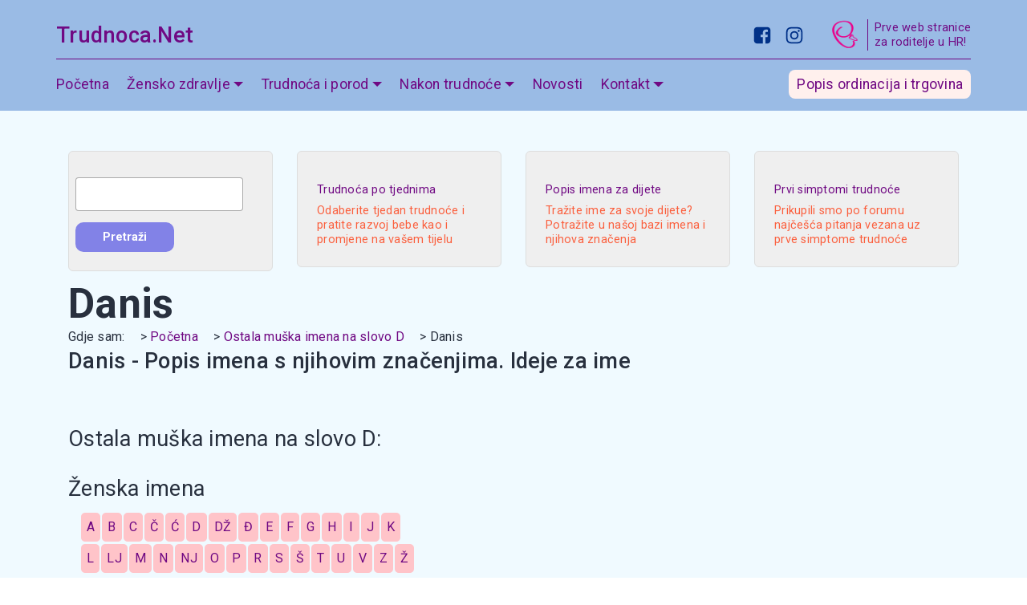

--- FILE ---
content_type: text/html; charset=UTF-8
request_url: https://trudnoca.net/muska_imena/danis/
body_size: 17375
content:
<!DOCTYPE html>
<html amp >
<head>
   <script type="application/ld+json">
  {
    "@context": "https://schema.org",
    "@type": "NewsArticle",
    "mainEntityOfPage": {
      "@type": "WebPage",
      "@id": "https://trudnoca.net/muska_imena/danis/"
    },
    "headline": "Muška imena | Danis",
      "image": [
      "https://trudnoca.net/images/logo.png"
    ],
      "datePublished": "2025-11-29T23:02:48+0000",
    "dateModified": "2025-11-29T23:02:48+0000",
    "author": {
      "@type": "Person",
      "name": "Jasmina Kudelić",
      "url": "https://bumbar-web.com"
    },
    "publisher": {
      "@type": "Organization",
      "name": "Bumbar Web",
      "logo": {
        "@type": "ImageObject",
        "url": "https://bumbar-web.com/img/logo.webp"
      }
    },
        "keywords": "Danis značenje, značenje imena, Popis imena, ime za dijete, imenar, imenik, ideje za ime, trudnoća, dijete, beba, njega",
        "description": "Danis - Popis imena s njihovim značenjima. Ideje za..."
    }
</script>
<meta charset="UTF-8">
<meta http-equiv="X-UA-Compatible" content="IE=edge">
<meta name="generator" content="AMP web, bumbar-web.com">
<meta name="viewport" content="width=device-width, initial-scale=1, minimum-scale=1">
<meta name="description" content="Danis - Popis imena s njihovim značenjima. Ideje za..."/>
<meta property="fb:admins" content="1363286327" />
<meta property="fb:app_id" content="159145942903" />
<meta property="og:url" content="https://trudnoca.net/muska_imena/danis/"/>
<meta property="og:image" content="https://trudnoca.net/images/logo_trudnoca_net.jpg"/>
<meta property="og:site_name" content="Trudnoca.net"/>
<meta property="og:title" content="Trudnoca.net"/>
<meta property="og:type" content="article"/>
<meta property="og:description" content="Danis - Popis imena s njihovim značenjima. Ideje za..."/>
<link rel="shortcut icon" href="https://trudnoca.net/images/logo-mini-zafavicon.png" type="image/x-icon">   
<title>Muška imena | Danis - Trudnoca.net</title>
<link rel="canonical" href="https://trudnoca.net/muska_imena/danis/"><style amp-boilerplate>
    body {
        -webkit-animation: -amp-start 8s steps(1, end) 0s 1 normal both;
        -moz-animation: -amp-start 8s steps(1, end) 0s 1 normal both;
        -ms-animation: -amp-start 8s steps(1, end) 0s 1 normal both;
        animation: -amp-start 8s steps(1, end) 0s 1 normal both
    }

    @-webkit-keyframes -amp-start {
        from {
            visibility: hidden
        }

        to {
            visibility: visible
        }
    }

    @-moz-keyframes -amp-start {
        from {
            visibility: hidden
        }

        to {
            visibility: visible
        }
    }

    @-ms-keyframes -amp-start {
        from {
            visibility: hidden
        }

        to {
            visibility: visible
        }
    }

    @-o-keyframes -amp-start {
        from {
            visibility: hidden
        }

        to {
            visibility: visible
        }
    }

    @keyframes -amp-start {
        from {
            visibility: hidden
        }

        to {
            visibility: visible
        }
    }
</style>
<noscript>
    <style amp-boilerplate>
        body {
            -webkit-animation: none;
            -moz-animation: none;
            -ms-animation: none;
            animation: none
        }
    </style>
</noscript>
<link href="https://fonts.googleapis.com/css?family=Roboto:100,100i,300,300i,400,400i,500,500i,700,700i,900,900i&display=swap" rel="stylesheet">

<style amp-custom>
    div,
    span,
    h1,
    h2,
    h3,
    h4,
    h5,
    h6,
    p,
    blockquote,
    a,
    ol,
    ul,
    li,
    figcaption {
        font: inherit
    }

    * {
        -webkit-box-sizing: border-box;
        box-sizing: border-box
    }

    body {
        position: relative;
        font-style: normal;
        line-height: 1.4;
        letter-spacing: 0.25px;
        color: #28303e
    }

    section {
        background-color: #eeeeee;
        background-position: 50% 50%;
        background-repeat: no-repeat;
        background-size: cover
    }

    section,
    .container,
    .container-fluid {
        position: relative;
        word-wrap: break-word
    }

    a.mbr-iconfont:hover {
        text-decoration: none
    }

    h1,
    h2,
    h3,
    h4 {
        margin: auto
    }

    h1,
    h2,
    h3,
    h4,
    p {
        margin-bottom: 1.5rem, margin-top:1.5rem
    }

    p,
    li,
    blockquote {
        line-height: 1.4
    }

    ul,
    ol,
    pre,
    blockquote {
        margin-bottom: 0;
        margin-top: 0
    }

    pre {
        background: #f4f4f4;
        padding: 10px 24px;
        white-space: pre-wrap
    }

    p {
        margin-top: 0
    }

    a {
        font-style: normal;
        font-weight: 400;
        cursor: pointer
    }

    a,
    a:hover {
        text-decoration: none
    }

    a.bijeli {
        color: #a9b4c7
    }

    a.bijeli:hover {
        color: beige
    }

    figure {
        margin-bottom: 0
    }

    h1,
    h2,
    h3,
    h4,
    h5,
    h6,
    .h1,
    .h2,
    .h3,
    .h4,
    .h5,
    .h6,
    .display-1,
    .display-2,
    .display-3,
    .display-4 {
        line-height: 1;
        word-break: break-word;
        word-wrap: break-word
    }

    b,
    strong {
        font-weight: bold
    }

    blockquote {
        padding: 10px 0 10px 20px;
        position: relative;
        border-left: 3px solid
    }

    input:-webkit-autofill,
    input:-webkit-autofill:hover,
    input:-webkit-autofill:focus,
    input:-webkit-autofill:active {
        -webkit-transition-delay: 9999s;
        transition-delay: 9999s;
        -webkit-transition-property: background-color, color;
        -o-transition-property: background-color, color;
        transition-property: background-color, color
    }

    html,
    body {
        height: auto;
        min-height: 100vh
    }

    .mbr-section-title {
        font-style: normal;
        line-height: 1.2
    }

    .mbr-section-subtitle {
        line-height: 1.3
    }

    .mbr-text {
        font-style: normal;
        line-height: 1.4
    }

    .btn {
        font-weight: 400;
        border-width: 2px;
        border-style: solid;
        border-radius: 10px;
        font-style: normal;
        margin: .4rem .5rem;
        white-space: normal;
        -webkit-transition: all .3s ease-in-out, -webkit-box-shadow 2s ease-in-out;
        transition: all .3s ease-in-out, -webkit-box-shadow 2s ease-in-out;
        -o-transition: all .3s ease-in-out, box-shadow 2s ease-in-out;
        transition: all .3s ease-in-out, box-shadow 2s ease-in-out;
        transition: all .3s ease-in-out, box-shadow 2s ease-in-out, -webkit-box-shadow 2s ease-in-out;
        display: -webkit-inline-box;
        display: -ms-inline-flexbox;
        display: inline-flex;
        -webkit-box-align: center;
        -ms-flex-align: center;
        align-items: center;
        -webkit-box-pack: center;
        -ms-flex-pack: center;
        justify-content: center;
        word-break: break-word;
        -webkit-align-items: center;
        -webkit-justify-content: center;
        display: -webkit-inline-flex
    }

    .btn-form {
        border-radius: 0
    }

    .btn-form:hover {
        cursor: pointer
    }

    input,
    textarea {
        padding: 15px 0.5rem;
        margin: 0.5rem
    }

    .mbr-figure img,
    .mbr-figure iframe {
        display: block;
        width: 100%
    }

    .card {
        background-color: transparent;
        border: none
    }

    .card-wrapper {
        -webkit-box-flex: 1;
        -webkit-flex: 1
    }

    .card-img {
        text-align: center;
        -ms-flex-negative: 0;
        flex-shrink: 0;
        -webkit-flex-shrink: 0
    }

    .media {
        max-width: 100%;
        margin: 0 auto
    }

    .mbr-figure {
        -ms-flex-item-align: center;
        -ms-grid-row-align: center;
        -webkit-align-self: center;
        align-self: center
    }

    .media-container>div {
        max-width: 100%
    }

    .mbr-figure img,
    .card-img img {
        width: 100%
    }

    @media (max-width:991px) {
        .media-size-item {
            width: auto
        }

        .media {
            width: auto
        }

        .mbr-figure {
            width: 100%
        }
    }

    section.slider .amp-carousel-button {
        cursor: pointer
    }

    amp-image-lightbox a.control {
        position: absolute;
        width: 32px;
        height: 32px;
        right: 16px;
        top: 16px;
        z-index: 1000
    }

    amp-image-lightbox a.control .close {
        position: relative
    }

    amp-image-lightbox a.control .close:before,
    amp-image-lightbox a.control .close:after {
        position: absolute;
        left: 15px;
        content: ' ';
        height: 33px;
        width: 2px;
        background-color: #fff
    }

    amp-image-lightbox a.control .close:before {
        -webkit-transform: rotate(45deg);
        -ms-transform: rotate(45deg);
        transform: rotate(45deg)
    }

    amp-image-lightbox a.control .close:after {
        -webkit-transform: rotate(-45deg);
        -ms-transform: rotate(-45deg);
        transform: rotate(-45deg)
    }

    .hidden {
        visibility: hidden
    }

    .super-hide {
        display: none
    }

    .inactive {
        -webkit-user-select: none;
        -moz-user-select: none;
        -ms-user-select: none;
        user-select: none;
        pointer-events: none;
        -webkit-user-drag: none;
        user-drag: none
    }

    textarea[type="hidden"] {
        display: none
    }

    #scrollToTop {
        display: none
    }

    .popover-content ul.show {
        min-height: 155px
    }

    .mbr-white {
        color: #ffffff
    }

    .mbr-bg-white {
        background-color: #ffffff
    }

    .align-left {
        text-align: left
    }

    .align-center {
        text-align: center
    }

    .align-right {
        text-align: right
    }

    @media (max-width:767px) {

        .align-left,
        .align-center,
        .align-right,
        .mbr-section-btn,
        .mbr-section-title {
            text-align: center
        }
    }

    .mbr-light {
        font-weight: 300
    }

    .mbr-regular {
        font-weight: 400
    }

    .mbr-semibold {
        font-weight: 500
    }

    .mbr-bold {
        font-weight: 700
    }

    .mbr-section-btn {
        margin-left: -.5rem;
        margin-right: -.5rem;
        font-size: 0
    }

    nav .mbr-section-btn {
        margin-left: 0rem;
        margin-right: 0rem
    }

    .btn .mbr-iconfont,
    .btn.btn-sm .mbr-iconfont {
        cursor: pointer;
        margin-right: 0.5rem
    }

    .btn.btn-md .mbr-iconfont,
    .btn.btn-md .mbr-iconfont {
        margin-right: 0.8rem
    }

    [type="submit"] {
        -webkit-appearance: none
    }

    .google-map {
        height: 400px;
        position: relative;
        width: 100%
    }

    .google-map iframe {
        height: 100%;
        width: 100%
    }

    .google-map [data-state-details] {
        color: #6b6763;
        font-family: Montserrat;
        height: 1.5em;
        margin-top: -0.75em;
        padding-left: 1.25rem;
        padding-right: 1.25rem;
        position: absolute;
        text-align: center;
        top: 50%;
        width: 100%
    }

    .google-map[data-state] {
        background: #e9e5dc
    }

    .google-map[data-state="loading"] [data-state-details] {
        display: none
    }

    .map-placeholder {
        display: none
    }

    .mbr-fullscreen .mbr-overlay {
        height: 100vh
    }

    .mbr-fullscreen {
        display: -webkit-box;
        display: -ms-flexbox;
        display: flex;
        display: -moz-flex;
        display: -ms-flex;
        display: -o-flex;
        -webkit-box-align: center;
        -ms-flex-align: center;
        align-items: center;
        -webkit-align-items: center;
        height: 100vh;
        -webkit-box-sizing: border-box;
        box-sizing: border-box;
        padding-top: 3rem;
        padding-bottom: 3rem
    }

    .mbr-overlay {
        bottom: 0;
        left: 0;
        position: absolute;
        right: 0;
        top: 0;
        z-index: 0
    }

    section.sidebar-open:before {
        content: '';
        position: fixed;
        top: 0;
        bottom: 0;
        right: 0;
        left: 0;
        background-color: rgba(0, 0, 0, 0.2);
        z-index: 1040
    }

    amp-img img {
        max-height: 100%;
        max-width: 100%
    }

    img.mbr-temp {
        width: 100%
    }

    .is-builder .nodisplay+img[async],
    .is-builder .nodisplay+img[decoding="async"],
    .is-builder amp-img>a+img[async],
    .is-builder amp-img>a+img[decoding="async"] {
        display: none
    }

    html:not(.is-builder) amp-img>a {
        position: absolute;
        top: 0;
        bottom: 0;
        left: 0;
        right: 0;
        z-index: 1
    }

    .is-builder .temp-amp-sizer {
        position: absolute
    }

    .is-builder section.slider .icon-wrap,
    .is-builder section[class*="gallery"] .icon-wrap {
        pointer-events: all
    }

    .is-builder amp-youtube .temp-amp-sizer,
    .is-builder amp-vimeo .temp-amp-sizer {
        position: static
    }

    .is-builder section.horizontal-menu .ampstart-btn {
        display: none
    }

    @media (max-width:991px) {
        .is-builder section.horizontal-menu .navbar-toggler {
            display: block
        }
    }

    .is-builder section.horizontal-menu .dropdown-menu {
        z-index: auto;
        opacity: 1;
        pointer-events: auto
    }

    .is-builder section.horizontal-menu .nav-dropdown .link.dropdown-toggle[aria-expanded="true"] {
        margin: 0.4rem 0;
        margin-right: 1.4rem;
        padding: 0
    }

    .mobirise-spinner {
        position: absolute;
        top: 50%;
        left: 40%;
        margin-left: 10%;
        -webkit-transform: translate3d(-50%, -50%, 0);
        z-index: 4
    }

    .mobirise-spinner em {
        width: 24px;
        height: 24px;
        border-radius: 100%;
        display: inline-block;
        -webkit-animation: slide 1s infinite
    }

    .mobirise-spinner em:nth-child(1) {
        -webkit-animation-delay: 0.1s
    }

    .mobirise-spinner em:nth-child(2) {
        -webkit-animation-delay: 0.2s
    }

    .mobirise-spinner em:nth-child(3) {
        -webkit-animation-delay: 0.3s
    }

    @-webkit-keyframes slide {
        0% {
            -webkit-transform: scale(1)
        }

        50% {
            opacity: 0.3;
            -webkit-transform: scale(2)
        }

        100% {
            -webkit-transform: scale(1)
        }
    }

    @keyframes slide {
        0% {
            -webkit-transform: scale(1)
        }

        50% {
            opacity: 0.3;
            -webkit-transform: scale(2)
        }

        100% {
            -webkit-transform: scale(1)
        }
    }

    .mobirise-loader .amp-active>div {
        display: none
    }

    .mbr-container {
        max-width: 800px;
        padding: 0 10px;
        margin: 0 auto;
        position: relative
    }

    .container {
        padding-right: 15px;
        padding-left: 15px;
        width: 100%;
        margin-right: auto;
        margin-left: auto
    }

    @media (max-width:767px) {
        .container {
            max-width: 540px
        }
    }

    @media (min-width:768px) {
        .container {
            max-width: 720px
        }
    }

    @media (min-width:992px) {
        .container {
            max-width: 960px
        }
    }

    @media (min-width:1200px) {
        .container {
            max-width: 1140px
        }
    }

    .mbr-row {
        display: -webkit-box;
        display: -ms-flexbox;
        display: flex;
        -ms-flex-wrap: wrap;
        flex-wrap: wrap;
        margin-right: -15px;
        margin-left: -15px
    }

    .mbr-justify-content-center {
        -webkit-box-pack: center;
        -ms-flex-pack: center;
        justify-content: center;
        -webkit-justify-content: center
    }

    @media (max-width:767px) {
        .mbr-col-sm-12 {
            -ms-flex: 0 0 100%;
            -webkit-box-flex: 0;
            flex: 0 0 100%;
            max-width: 100%;
            padding-right: 15px;
            padding-left: 15px;
            -webkit-flex: 0 0 100%
        }
    }

    @media (min-width:768px) {
        .mbr-col-md-3 {
            -ms-flex: 0 0 25%;
            -webkit-box-flex: 0;
            flex: 0 0 25%;
            max-width: 25%;
            padding-right: 15px;
            padding-left: 15px;
            -webkit-flex: 0 0 25%
        }

        .mbr-col-md-4 {
            -ms-flex: 0 0 33.333333%;
            -webkit-box-flex: 0;
            flex: 0 0 33.333333%;
            max-width: 33.333333%;
            padding-right: 15px;
            padding-left: 15px;
            -webkit-flex: 0 0 33.333333%
        }

        .mbr-col-md-5 {
            -ms-flex: 0 0 41.666667%;
            -webkit-box-flex: 0;
            flex: 0 0 41.666667%;
            max-width: 41.666667%;
            padding-right: 15px;
            padding-left: 15px;
            -webkit-flex: 0 0 41.666667%
        }

        .mbr-col-md-6 {
            -ms-flex: 0 0 50%;
            -webkit-box-flex: 0;
            flex: 0 0 50%;
            max-width: 50%;
            padding-right: 15px;
            padding-left: 15px;
            -webkit-flex: 0 0 50%
        }

        .mbr-col-md-7 {
            -ms-flex: 0 0 58.333333%;
            -webkit-box-flex: 0;
            flex: 0 0 58.333333%;
            max-width: 58.333333%;
            padding-right: 15px;
            padding-left: 15px;
            -webkit-flex: 0 0 58.333333%
        }

        .mbr-col-md-8 {
            -ms-flex: 0 0 66.666667%;
            -webkit-box-flex: 0;
            flex: 0 0 66.666667%;
            max-width: 66.666667%;
            padding-left: 15px;
            padding-right: 15px;
            -webkit-flex: 0 0 66.666667%
        }

        .mbr-col-md-10 {
            -ms-flex: 0 0 83.333333%;
            -webkit-box-flex: 0;
            flex: 0 0 83.333333%;
            max-width: 83.333333%;
            padding-left: 15px;
            padding-right: 15px;
            -webkit-flex: 0 0 83.333333%
        }

        .mbr-col-md-12 {
            -ms-flex: 0 0 100%;
            -webkit-box-flex: 0;
            flex: 0 0 100%;
            max-width: 100%;
            padding-right: 15px;
            padding-left: 15px;
            -webkit-flex: 0 0 100%
        }
    }

    @media (min-width:992px) {
        .mbr-col-lg-2 {
            -ms-flex: 0 0 16.666667%;
            -webkit-box-flex: 0;
            flex: 0 0 16.666667%;
            max-width: 16.666667%;
            padding-right: 15px;
            padding-left: 15px;
            -webkit-flex: 0 0 16.666667%
        }

        .mbr-col-lg-3 {
            -ms-flex: 0 0 25%;
            -webkit-box-flex: 0;
            flex: 0 0 25%;
            max-width: 25%;
            padding-right: 15px;
            padding-left: 15px;
            -webkit-flex: 0 0 25%
        }

        .mbr-col-lg-4 {
            -ms-flex: 0 0 33.33%;
            -webkit-box-flex: 0;
            flex: 0 0 33.33%;
            max-width: 33.33%;
            padding-right: 15px;
            padding-left: 15px;
            -webkit-flex: 0 0 33.33%
        }

        .mbr-col-lg-5 {
            -ms-flex: 0 0 41.666%;
            -webkit-box-flex: 0;
            flex: 0 0 41.666%;
            max-width: 41.666%;
            padding-right: 15px;
            padding-left: 15px;
            -webkit-flex: 0 0 41.666%
        }

        .mbr-col-lg-6 {
            -ms-flex: 0 0 50%;
            -webkit-box-flex: 0;
            flex: 0 0 50%;
            max-width: 50%;
            padding-right: 15px;
            padding-left: 15px;
            -webkit-flex: 0 0 50%
        }

        .mbr-col-lg-8 {
            -ms-flex: 0 0 66.666667%;
            -webkit-box-flex: 0;
            flex: 0 0 66.666667%;
            max-width: 66.666667%;
            padding-left: 15px;
            padding-right: 15px;
            -webkit-flex: 0 0 66.666667%
        }

        .mbr-col-lg-10 {
            -ms-flex: 0 0 83.3333%;
            -webkit-box-flex: 0;
            flex: 0 0 83.3333%;
            max-width: 83.3333%;
            padding-right: 15px;
            padding-left: 15px;
            -webkit-flex: 0 0 83.3333%
        }

        .mbr-col-lg-12 {
            -ms-flex: 0 0 100%;
            -webkit-box-flex: 0;
            flex: 0 0 100%;
            max-width: 100%;
            padding-right: 15px;
            padding-left: 15px;
            -webkit-flex: 0 0 100%
        }
    }

    @media (min-width:1200px) {
        .mbr-col-xl-7 {
            -ms-flex: 0 0 58.333333%;
            -webkit-box-flex: 0;
            flex: 0 0 58.333333%;
            max-width: 58.333333%;
            padding-right: 15px;
            padding-left: 15px;
            -webkit-flex: 0 0 58.333333%
        }

        .mbr-col-xl-8 {
            -ms-flex: 0 0 66.666667%;
            -webkit-box-flex: 0;
            flex: 0 0 66.666667%;
            max-width: 66.666667%;
            padding-left: 15px;
            padding-right: 15px;
            -webkit-flex: 0 0 66.666667%
        }
    }

    amp-sidebar {
        background: transparent
    }

    #scrollToTopMarker {
        position: absolute;
        width: 0px;
        height: 0px;
        top: 300px
    }

    #scrollToTopButton {
        position: fixed;
        bottom: 25px;
        right: 25px;
        opacity: .4;
        z-index: 5000;
        font-size: 32px;
        height: 60px;
        width: 60px;
        border: none;
        border-radius: 3px;
        cursor: pointer
    }

    #scrollToTopButton:focus {
        outline: none
    }

    #scrollToTopButton a:before {
        content: '';
        position: absolute;
        height: 40%;
        top: 36%;
        width: 2px;
        left: calc(50% - 1px)
    }

    #scrollToTopButton a:after {
        content: '';
        position: absolute;
        border-top: 2px solid;
        border-right: 2px solid;
        width: 40%;
        height: 40%;
        left: calc(30% - 1px);
        bottom: 30%;
        -ms-transform: rotate(-45deg);
        transform: rotate(-45deg);
        -webkit-transform: rotate(-45deg)
    }

    .is-builder #scrollToTopButton a:after {
        left: 30%
    }

    .form-check {
        margin-bottom: 0
    }

    .form-check-label {
        padding-left: 0
    }

    .form-check-input {
        position: relative;
        margin: 4px
    }

    .form-check-inline {
        display: -webkit-inline-box;
        display: -ms-inline-flexbox;
        display: inline-flex;
        -webkit-box-align: center;
        -ms-flex-align: center;
        align-items: center;
        padding-left: 0;
        margin-right: .75rem
    }

    amp-image-lightbox,
    .lightbox {
        background: rgba(0, 0, 0, 0.8);
        display: flex;
        flex-wrap: wrap;
        align-items: center;
        justify-content: center;
        width: 100%;
        height: 100%;
        overflow: auto
    }

    amp-image-lightbox a.control,
    .lightbox a.control {
        position: absolute;
        cursor: default;
        top: 0;
        right: 0
    }

    amp-image-lightbox .close,
    .lightbox .close {
        background: none;
        border: none;
        position: absolute;
        top: 15px;
        right: 15px;
        height: 2rem;
        width: 2rem;
        cursor: pointer;
        z-index: 1000
    }

    amp-image-lightbox .close:before,
    amp-image-lightbox .close:after,
    .lightbox .close:before,
    .lightbox .close:after {
        position: absolute;
        top: 0;
        right: 15px;
        content: ' ';
        height: 2rem;
        width: 5px;
        background-color: #fff
    }

    amp-image-lightbox .close:before,
    .lightbox .close:before {
        transform: rotate(45deg)
    }

    amp-image-lightbox .close:after,
    .lightbox .close:after {
        transform: rotate(-45deg)
    }

    amp-image-lightbox .video-block,
    .lightbox .video-block {
        width: 100%
    }

    @media (min-width:1400px) {

        .mbr-col-lg-6,
        .mbr-col-md-6,
        .mbr-col-lg-4,
        .mbr-col-lg-3,
        .mbr-col-lg-12 {
            padding-left: 1.5rem;
            padding-right: 1.5rem
        }

        .mbr-row {
            margin-right: -1.5rem;
            margin-left: -1.5rem
        }
    }

    .mbr-pt-1,
    .mbr-py-1 {
        padding-top: 0.5rem
    }

    .mbr-pb-1,
    .mbr-py-1 {
        padding-bottom: 0.5rem
    }

    .mbr-px-1 {
        padding-left: 0.5rem;
        padding-right: 0.5rem
    }

    .mbr-p-1 {
        padding: 0.5rem
    }

    .mbr-pt-2,
    .mbr-py-2 {
        padding-top: 1rem
    }

    .mbr-pb-2,
    .mbr-py-2 {
        padding-bottom: 1rem
    }

    .mbr-px-2 {
        padding-left: 1rem;
        padding-right: 1rem
    }

    .mbr-p-2 {
        padding: 1rem
    }

    .mbr-pt-3,
    .mbr-py-3 {
        padding-top: 1.5rem
    }

    .mbr-pb-3,
    .mbr-py-3 {
        padding-bottom: 1.5rem
    }

    .mbr-px-3 {
        padding-left: 1.5rem;
        padding-right: 1.5rem
    }

    .mbr-p-3 {
        padding: 1.5rem
    }

    .mbr-pt-4,
    .mbr-py-4 {
        padding-top: 2rem
    }

    .mbr-pb-4,
    .mbr-py-4 {
        padding-bottom: 2rem
    }

    .mbr-px-4 {
        padding-left: 2rem;
        padding-right: 2rem
    }

    .mbr-p-4 {
        padding: 2rem
    }

    .mbr-pt-5,
    .mbr-py-5 {
        padding-top: 3rem
    }

    .mbr-pb-5,
    .mbr-py-5 {
        padding-bottom: 3rem
    }

    .mbr-px-5 {
        padding-left: 3rem;
        padding-right: 3rem
    }

    .mbr-p-5 {
        padding: 3rem
    }

    body {
        font-family: Roboto
    }

    blockquote {
        border-color: #003188
    }

    .display-1 {
        font-family: 'Roboto', sans-serif;
        font-size: 4.8rem;
        line-height: 1.1
    }

    .display-2 {
        font-family: 'Roboto', sans-serif;
        font-size: 3.2rem;
        line-height: 1.2
    }

    .display-4 {
        font-family: 'Roboto', sans-serif;
        font-size: 0.9rem;
        line-height: 1.3
    }

    .display-5 {
        font-family: 'Roboto', sans-serif;
        font-size: 1.7rem;
        line-height: 1.4
    }

    .display-7 {
        font-family: 'Roboto', sans-serif;
        font-size: 1.1rem;
        line-height: 1.4
    }

    input,
    textarea {
        font-family: 'Roboto', sans-serif;
        font-size: 0.9rem
    }

    .display-1 .mbr-iconfont-btn {
        font-size: 4.8rem;
        width: 4.8rem
    }

    .display-2 .mbr-iconfont-btn {
        font-size: 3.2rem;
        width: 3.2rem
    }

    .display-4 .mbr-iconfont-btn {
        font-size: 0.9rem;
        width: 0.9rem
    }

    .display-5 .mbr-iconfont-btn {
        font-size: 1.7rem;
        width: 1.7rem
    }

    .display-7 .mbr-iconfont-btn {
        font-size: 1.1rem;
        width: 1.1rem
    }

    @media (max-width:768px) {
        .display-1 {
            font-size: 3.84rem;
            font-size: calc(2.33rem + (4.8 - 2.33) * ((100vw - 20rem) / (48 - 20)));
            line-height: calc(1.4 * (2.33rem + (4.8 - 2.33) * ((100vw - 20rem) / (48 - 20))))
        }

        .display-2 {
            font-size: 2.56rem;
            font-size: calc(1.77rem + (3.2 - 1.77) * ((100vw - 20rem) / (48 - 20)));
            line-height: calc(1.4 * (1.77rem + (3.2 - 1.77) * ((100vw - 20rem) / (48 - 20))))
        }

        .display-4 {
            font-size: 0.72rem;
            font-size: calc(0.965rem + (0.9 - 0.965) * ((100vw - 20rem) / (48 - 20)));
            line-height: calc(1.4 * (0.965rem + (0.9 - 0.965) * ((100vw - 20rem) / (48 - 20))))
        }

        .display-5 {
            font-size: 1.36rem;
            font-size: calc(1.245rem + (1.7 - 1.245) * ((100vw - 20rem) / (48 - 20)));
            line-height: calc(1.4 * (1.245rem + (1.7 - 1.245) * ((100vw - 20rem) / (48 - 20))))
        }
    }

    .btn {
        padding: 1rem 2rem;
        border-radius: 10px
    }

    .btn-sm {
        border-width: 1px;
        padding: 0.6rem 0.8rem;
        border-radius: 10px
    }

    .btn-md {
        font-weight: 600;
        padding: 0.5rem 2rem;
        border-radius: 10px
    }

    .bg-primary {
        background-color: #003188
    }

    .bg-success {
        background-color: #0dcd7b
    }

    .bg-info {
        background-color: #8282e7
    }

    .bg-warning {
        background-color: #767676
    }

    .bg-danger {
        background-color: #e7f0ff
    }

    .btn-primary,
    .btn-primary:active,
    .btn-primary.active {
        background-color: #003188;
        border-color: #003188;
        color: #ffffff
    }

    .btn-primary:hover,
    .btn-primary:focus,
    .btn-primary.focus {
        color: #ffffff;
        background-color: #00286f;
        border-color: #00286f
    }

    .btn-primary.disabled,
    .btn-primary:disabled {
        color: #ffffff;
        background-color: #00286f;
        border-color: #00286f
    }

    .btn-secondary,
    .btn-secondary:active,
    .btn-secondary.active {
        background-color: #fb5f3d;
        border-color: #fb5f3d;
        color: #ffffff
    }

    .btn-secondary:hover,
    .btn-secondary:focus,
    .btn-secondary.focus {
        color: #ffffff;
        background-color: #fa4a24;
        border-color: #fa4a24
    }

    .btn-secondary.disabled,
    .btn-secondary:disabled {
        color: #ffffff;
        background-color: #fa4a24;
        border-color: #fa4a24
    }

    .btn-info,
    .btn-info:active,
    .btn-info.active {
        background-color: #8282e7;
        border-color: #8282e7;
        color: #ffffff
    }

    .btn-info:hover,
    .btn-info:focus,
    .btn-info.focus {
        color: #ffffff;
        background-color: #6d6de3;
        border-color: #6d6de3
    }

    .btn-info.disabled,
    .btn-info:disabled {
        color: #ffffff;
        background-color: #6d6de3;
        border-color: #6d6de3
    }

    .btn-success,
    .btn-success:active,
    .btn-success.active {
        background-color: #0dcd7b;
        border-color: #0dcd7b;
        color: #ffffff
    }

    .btn-success:hover,
    .btn-success:focus,
    .btn-success.focus {
        color: #ffffff;
        background-color: #0bb56d;
        border-color: #0bb56d
    }

    .btn-success.disabled,
    .btn-success:disabled {
        color: #ffffff;
        background-color: #0bb56d;
        border-color: #0bb56d
    }

    .btn-warning,
    .btn-warning:active,
    .btn-warning.active {
        background-color: #767676;
        border-color: #767676;
        color: #ffffff
    }

    .btn-warning:hover,
    .btn-warning:focus,
    .btn-warning.focus {
        color: #ffffff;
        background-color: #696969;
        border-color: #696969
    }

    .btn-warning.disabled,
    .btn-warning:disabled {
        color: #ffffff;
        background-color: #696969;
        border-color: #696969
    }

    .btn-danger,
    .btn-danger:active,
    .btn-danger.active {
        background-color: #e7f0ff;
        border-color: #e7f0ff;
        color: #0057e7
    }

    .btn-danger:hover,
    .btn-danger:focus,
    .btn-danger.focus {
        color: #0057e7;
        background-color: #cde0ff;
        border-color: #cde0ff
    }

    .btn-danger.disabled,
    .btn-danger:disabled {
        color: #0057e7;
        background-color: #cde0ff;
        border-color: #cde0ff
    }

    .btn-black,
    .btn-black:active,
    .btn-black.active {
        background-color: #333333;
        border-color: #333333;
        color: #ffffff
    }

    .btn-black:hover,
    .btn-black:focus,
    .btn-black.focus {
        color: #ffffff;
        background-color: #262626;
        border-color: #262626
    }

    .btn-black.disabled,
    .btn-black:disabled {
        color: #ffffff;
        background-color: #262626;
        border-color: #262626
    }

    .btn-white,
    .btn-white:active,
    .btn-white.active {
        background-color: #ffffff;
        border-color: #ffffff;
        color: #808080
    }

    .btn-white:hover,
    .btn-white:focus,
    .btn-white.focus {
        color: #808080;
        background-color: #f2f2f2;
        border-color: #f2f2f2
    }

    .btn-white.disabled,
    .btn-white:disabled {
        color: #808080;
        background-color: #f2f2f2;
        border-color: #f2f2f2
    }

    .btn-white,
    .btn-white:active,
    .btn-white.active {
        color: #333333
    }

    .btn-white:hover,
    .btn-white:focus,
    .btn-white.focus {
        color: #333333
    }

    .btn-white.disabled,
    .btn-white:disabled {
        color: #333333
    }

    .btn-primary-outline,
    .btn-primary-outline:active,
    .btn-primary-outline.active {
        background: none;
        border-color: #000c22;
        color: #000c22
    }

    .btn-primary-outline:hover,
    .btn-primary-outline:focus,
    .btn-primary-outline.focus {
        color: #ffffff;
        background-color: #003188;
        border-color: #003188
    }

    .btn-primary-outline.disabled,
    .btn-primary-outline:disabled {
        color: #ffffff;
        background-color: #003188;
        border-color: #003188
    }

    .btn-secondary-outline,
    .btn-secondary-outline:active,
    .btn-secondary-outline.active {
        background: none;
        border-color: #ce2804;
        color: #ce2804
    }

    .btn-secondary-outline:hover,
    .btn-secondary-outline:focus,
    .btn-secondary-outline.focus {
        color: #ffffff;
        background-color: #fb5f3d;
        border-color: #fb5f3d
    }

    .btn-secondary-outline.disabled,
    .btn-secondary-outline:disabled {
        color: #ffffff;
        background-color: #fb5f3d;
        border-color: #fb5f3d
    }

    .btn-info-outline,
    .btn-info-outline:active,
    .btn-info-outline.active {
        background: none;
        border-color: #2c2cd7;
        color: #2c2cd7
    }

    .btn-info-outline:hover,
    .btn-info-outline:focus,
    .btn-info-outline.focus {
        color: #ffffff;
        background-color: #8282e7;
        border-color: #8282e7
    }

    .btn-info-outline.disabled,
    .btn-info-outline:disabled {
        color: #ffffff;
        background-color: #8282e7;
        border-color: #8282e7
    }

    .btn-success-outline,
    .btn-success-outline:active,
    .btn-success-outline.active {
        background: none;
        border-color: #076d41;
        color: #076d41
    }

    .btn-success-outline:hover,
    .btn-success-outline:focus,
    .btn-success-outline.focus {
        color: #ffffff;
        background-color: #0dcd7b;
        border-color: #0dcd7b
    }

    .btn-success-outline.disabled,
    .btn-success-outline:disabled {
        color: #ffffff;
        background-color: #0dcd7b;
        border-color: #0dcd7b
    }

    .btn-warning-outline,
    .btn-warning-outline:active,
    .btn-warning-outline.active {
        background: none;
        border-color: #434343;
        color: #434343
    }

    .btn-warning-outline:hover,
    .btn-warning-outline:focus,
    .btn-warning-outline.focus {
        color: #ffffff;
        background-color: #767676;
        border-color: #767676
    }

    .btn-warning-outline.disabled,
    .btn-warning-outline:disabled {
        color: #ffffff;
        background-color: #767676;
        border-color: #767676
    }

    .btn-danger-outline,
    .btn-danger-outline:active,
    .btn-danger-outline.active {
        background: none;
        border-color: #81b0ff;
        color: #81b0ff
    }

    .btn-danger-outline:hover,
    .btn-danger-outline:focus,
    .btn-danger-outline.focus {
        color: #0057e7;
        background-color: #e7f0ff;
        border-color: #e7f0ff
    }

    .btn-danger-outline.disabled,
    .btn-danger-outline:disabled {
        color: #0057e7;
        background-color: #e7f0ff;
        border-color: #e7f0ff
    }

    .btn-black-outline,
    .btn-black-outline:active,
    .btn-black-outline.active {
        background: none;
        border-color: #000000
    }

    .btn-black-outline:hover,
    .btn-black-outline:focus,
    .btn-black-outline.focus {
        color: #ffffff;
        background-color: #333333;
        border-color: #333333
    }

    .btn-black-outline.disabled,
    .btn-black-outline:disabled {
        color: #ffffff;
        background-color: #333333;
        border-color: #333333
    }

    .btn-white-outline,
    .btn-white-outline:active,
    .btn-white-outline.active {
        background: none;
        border-color: #ffffff;
        color: #ffffff
    }

    .btn-white-outline:hover,
    .btn-white-outline:focus,
    .btn-white-outline.focus {
        color: #333333;
        background-color: #ffffff;
        border-color: #ffffff
    }

    .text-primary {
        color: #003188
    }

    .text-secondary {
        color: #fb5f3d
    }

    .text-success {
        color: #0dcd7b
    }

    .text-info {
        color: #8282e7
    }

    .text-warning {
        color: #767676
    }

    .text-danger {
        color: #e7f0ff
    }

    .text-white {
        color: #ffffff
    }

    a.text-primary:hover,
    a.text-primary:focus {
        color: #000c22
    }

    a.text-secondary:hover,
    a.text-secondary:focus {
        color: #ce2804
    }

    a.text-success:hover,
    a.text-success:focus {
        color: #076d41
    }

    a.text-info:hover,
    a.text-info:focus {
        color: #2c2cd7
    }

    a.text-warning:hover,
    a.text-warning:focus {
        color: #434343
    }

    a.text-danger:hover,
    a.text-danger:focus {
        color: #81b0ff
    }

    a.text-white:hover,
    a.text-white:focus {
        color: #b3b3b3
    }

    a.text-black:hover,
    a.text-black:focus {
        color: #4d4d4d
    }

    .alert-success {
        background-color: #0dcd7b
    }

    .alert-info {
        background-color: #8282e7
    }

    .alert-warning {
        background-color: #fb603f
    }

    .alert-danger {
        background-color: #e7f0ff
    }

    a,
    a:hover {
        color: #700983
    }

    .mbr-plan-header.bg-primary .mbr-plan-subtitle,
    .mbr-plan-header.bg-primary .mbr-plan-price-desc {
        color: #0861ff
    }

    .mbr-plan-header.bg-success .mbr-plan-subtitle,
    .mbr-plan-header.bg-success .mbr-plan-price-desc {
        color: #acfad9
    }

    .mbr-plan-header.bg-info .mbr-plan-subtitle,
    .mbr-plan-header.bg-info .mbr-plan-price-desc {
        color: #ffffff
    }

    .mbr-plan-header.bg-warning .mbr-plan-subtitle,
    .mbr-plan-header.bg-warning .mbr-plan-price-desc {
        color: #b6b6b6
    }

    .mbr-plan-header.bg-danger .mbr-plan-subtitle,
    .mbr-plan-header.bg-danger .mbr-plan-price-desc {
        color: #ffffff
    }

    .mobirise-spinner em:nth-child(1) {
        background: #003188
    }

    .mobirise-spinner em:nth-child(2) {
        background: #fb5f3d
    }

    .mobirise-spinner em:nth-child(3) {
        background: #0dcd7b
    }

    #scrollToTopMarker {
        display: none
    }

    #scrollToTopButton {
        background-color: #4ea2e3
    }

    #scrollToTopButton a:before {
        background: #ffffff
    }

    #scrollToTopButton a:after {
        border-top-color: #ffffff;
        border-right-color: #ffffff
    }

    @media (max-width:992px) {
        .md-pb {
            margin-bottom: 1rem
        }
    }

    .cid-rW8TxGlXDC {
        min-height: 138px
    }

    .cid-rW8TxGlXDC .brand-name {
        color: #003188;
        margin: 0
    }

    .cid-rW8TxGlXDC .nav-item:focus,
    .cid-rW8TxGlXDC .nav-link:focus {
        outline: none
    }

    .cid-rW8TxGlXDC .navbar-collapse {
        max-width: 1140px;
        margin: auto;
        width: 100%;
        justify-content: space-between
    }

    .cid-rW8TxGlXDC p {
        margin: 0
    }

    .cid-rW8TxGlXDC .nav-link:hover {
        color: #fb5f3d
    }

    .cid-rW8TxGlXDC .dropdown-menu {
        box-shadow: 0 0px 20px rgba(0, 0, 0, 0.2);
        border-radius: 8px
    }

    .cid-rW8TxGlXDC .dropdown-menu:before {
        height: 0;
        width: 0;
        border-bottom: 10px solid #ffffff;
        border-left: 10px solid transparent;
        border-right: 10px solid transparent;
        content: '';
        position: absolute;
        bottom: 100%;
        left: 20px
    }

    .cid-rW8TxGlXDC .phone {
        background-color: #fff0ed;
        padding: 6px 10px;
        border-radius: 8px;
        color: #fb5f3d
    }

    .cid-rW8TxGlXDC .phone-text {
        margin: 0 1rem;
        color: #fb5f3d
    }

    .cid-rW8TxGlXDC .brand {
        border-right: 1px solid currentColor;
        display: flex;
        -webkit-flex-shrink: 0;
        flex-shrink: 0;
        -webkit-align-items: center;
        align-items: center;
        margin-right: 0;
        padding: 0;
        transition: all .3s;
        word-break: break-word;
        z-index: 1
    }

    .cid-rW8TxGlXDC .brand .navbar-caption {
        line-height: inherit;
        font-weight: normal
    }

    .cid-rW8TxGlXDC .brand .navbar-logo a {
        outline: none
    }

    .cid-rW8TxGlXDC .brand .navbar-caption-wrap {
        display: flex
    }

    .cid-rW8TxGlXDC .top-box,
    .cid-rW8TxGlXDC .menu-box {
        display: flex;
        align-items: center
    }

    .cid-rW8TxGlXDC .top-menu {
        justify-content: space-between;
        display: flex;
        width: 100%;
        max-width: 1140px;
        margin: auto;
        margin-bottom: 0.4rem;
        border-bottom: 1px solid #700983;
        padding: 0.6rem 0
    }

    .cid-rW8TxGlXDC .brand-text {
        padding-left: 0.5rem;
        margin: 0
    }

    .cid-rW8TxGlXDC .navbar-nav {
        list-style-type: none;
        display: flex;
        -webkit-flex-direction: row;
        flex-direction: row;
        padding-left: 0
    }

    .cid-rW8TxGlXDC .navbar-nav .nav-link,
    .cid-rW8TxGlXDC .navbar-nav .nav-dropdown {
        margin: 0.4rem 0;
        margin-right: 1.4rem;
        padding: 0;
        font-weight: normal
    }

    .cid-rW8TxGlXDC .icons-list {
        display: flex;
        flex-wrap: wrap;
        padding-right: 1rem
    }

    .cid-rW8TxGlXDC .icons-list a {
        display: flex;
        flex-direction: row;
        padding: 0.1rem;
        margin-right: 0.8rem
    }

    .cid-rW8TxGlXDC .icons-list a .iconfont-wrapper {
        display: inline-block;
        width: 1.5rem;
        height: 1.5rem
    }

    .cid-rW8TxGlXDC .icons-list a .iconfont-wrapper .amp-iconfont {
        color: #003188;
        font-size: 1.5rem
    }

    @media (min-width:992px) {
        .cid-rW8TxGlXDC .dropdown-menu .dropdown-toggle:after {
            content: '';
            border-bottom: 0.35em solid transparent;
            border-left: 0.35em solid;
            border-right: 0;
            border-top: 0.35em solid transparent;
            margin-left: 0.3rem;
            margin-top: -0.3077em;
            position: absolute;
            right: 1.1538em;
            top: 50%
        }
    }

    .cid-rW8TxGlXDC .nav-dropdown .dropdown-menu {
        border: 0;
        left: 0;
        margin: 0;
        min-width: 10rem;
        padding-bottom: 1rem;
        padding-top: 1rem;
        position: absolute
    }

    .cid-rW8TxGlXDC .nav-dropdown .dropdown-menu .dropdown-item {
        font-weight: 400;
        line-height: 2;
        display: flex;
        -webkit-align-items: center;
        align-items: center;
        width: 100%;
        padding: 0rem 1.6rem;
        clear: both;
        text-align: inherit;
        white-space: nowrap;
        background: 0 0;
        border: 0
    }

    .cid-rW8TxGlXDC .nav-dropdown .dropdown-menu .dropdown-item:hover {
        color: #fb5f3d
    }

    .cid-rW8TxGlXDC .nav-dropdown .dropdown-menu .dropdown {
        position: relative
    }

    .cid-rW8TxGlXDC .nav-item.dropdown {
        position: relative
    }

    .cid-rW8TxGlXDC .nav-item.dropdown .dropdown-menu {
        z-index: -1;
        opacity: 0;
        pointer-events: none
    }

    .cid-rW8TxGlXDC .nav-item.dropdown:hover>.dropdown-menu {
        z-index: 1;
        opacity: 1;
        pointer-events: all
    }

    .cid-rW8TxGlXDC .dropdown-menu .dropdown:hover>.dropdown-menu {
        z-index: 1;
        opacity: 1;
        pointer-events: all
    }

    .cid-rW8TxGlXDC .link.dropdown-toggle:after {
        content: '';
        margin-left: .25rem;
        border-top: 0.35em solid;
        border-right: 0.35em solid transparent;
        border-left: 0.35em solid transparent;
        border-bottom: 0
    }

    .cid-rW8TxGlXDC .nav-dropdown .dropdown-submenu {
        top: 0
    }

    .cid-rW8TxGlXDC .navbar {
        z-index: 100;
        display: flex;
        -webkit-flex-direction: row;
        flex-direction: column;
        width: 100%;
        min-height: 138px;
        transition: all .3s;
        background: #9abbe5
    }

    .cid-rW8TxGlXDC .navbar .navbar-logo {
        margin-right: .8rem
    }

    .cid-rW8TxGlXDC .navbar .navbar-logo img {
        height: auto
    }

    .cid-rW8TxGlXDC .navbar.navbar-short {
        background: #ffffff
    }

    .cid-rW8TxGlXDC .navbar.navbar-short .brand {
        padding: 0
    }

    .cid-rW8TxGlXDC .navbar.opened {
        transition: all .3s;
        background: #ffffff
    }

    .cid-rW8TxGlXDC .navbar .dropdown-item {
        padding: .25rem 1.5rem
    }

    .cid-rW8TxGlXDC .navbar .navbar-collapse {
        display: flex;
        z-index: 1;
        -webkit-flex-basis: 100%;
        flex-basis: 100%;
        -webkit-align-items: center;
        align-items: center
    }

    @media (max-width:991px) {
        .cid-rW8TxGlXDC .navbar .navbar-collapse {
            display: none;
            position: absolute;
            top: 0;
            right: 0;
            min-height: 100vh;
            background: #ffffff;
            padding: 1rem 2rem 1rem 2rem
        }

        .cid-rW8TxGlXDC .navbar.opened .navbar-collapse.show,
        .cid-rW8TxGlXDC .navbar.opened .navbar-collapse.collapsing {
            display: block
        }

        .cid-rW8TxGlXDC .navbar.opened .dropdown-menu {
            top: 0
        }

        .cid-rW8TxGlXDC .navbar .dropdown-menu {
            position: relative;
            background: transparent
        }

        .cid-rW8TxGlXDC .navbar .dropdown-menu .dropdown-submenu {
            left: 0
        }

        .cid-rW8TxGlXDC .navbar .dropdown-menu .dropdown-item:after {
            right: auto
        }

        .cid-rW8TxGlXDC .navbar .dropdown-menu .dropdown-item {
            padding: .25rem 1.5rem;
            text-align: center;
            margin: 0
        }

        .cid-rW8TxGlXDC .navbar .brand {
            -webkit-flex-shrink: initial;
            flex-shrink: initial;
            word-break: break-word
        }
    }

    .cid-rW8TxGlXDC .dropdown-item.active,
    .cid-rW8TxGlXDC .dropdown-item:active {
        background-color: transparent
    }

    .cid-rW8TxGlXDC .navbar-expand-lg .navbar-nav .nav-link {
        padding: 0
    }

    .cid-rW8TxGlXDC .navbar.navbar-expand-lg .dropdown .dropdown-menu {
        background: #ffffff
    }

    .cid-rW8TxGlXDC .navbar.navbar-expand-lg .dropdown .dropdown-menu .dropdown-submenu {
        margin: 0;
        left: 100%
    }

    .cid-rW8TxGlXDC .navbar .dropdown.open>.dropdown-menu {
        display: block
    }

    .cid-rW8TxGlXDC ul.navbar-nav {
        -webkit-flex-wrap: wrap;
        flex-wrap: wrap
    }

    .cid-rW8TxGlXDC .navbar-buttons {
        text-align: center
    }

    .cid-rW8TxGlXDC button.navbar-toggler {
        outline: none;
        width: 31px;
        height: 20px;
        cursor: pointer;
        transition: all .2s;
        position: relative;
        align-self: flex-end;
        margin: 6px 0
    }

    .cid-rW8TxGlXDC button.navbar-toggler .hamburger span {
        position: absolute;
        right: 0;
        width: 30px;
        height: 2px;
        border-right: 5px;
        background-color: #0e0e87
    }

    .cid-rW8TxGlXDC button.navbar-toggler .hamburger span:nth-child(1) {
        top: 0;
        transition: all .2s
    }

    .cid-rW8TxGlXDC button.navbar-toggler .hamburger span:nth-child(2) {
        top: 8px;
        transition: all .15s
    }

    .cid-rW8TxGlXDC button.navbar-toggler .hamburger span:nth-child(3) {
        top: 8px;
        transition: all .15s
    }

    .cid-rW8TxGlXDC button.navbar-toggler .hamburger span:nth-child(4) {
        top: 16px;
        transition: all .2s
    }

    .cid-rW8TxGlXDC nav.opened .navbar-toggler:not(.hide) .hamburger span:nth-child(1) {
        top: 8px;
        width: 0;
        opacity: 0;
        right: 50%;
        transition: all .2s
    }

    .cid-rW8TxGlXDC nav.opened .navbar-toggler:not(.hide) .hamburger span:nth-child(2) {
        -webkit-transform: rotate(45deg);
        transform: rotate(45deg);
        transition: all .25s
    }

    .cid-rW8TxGlXDC nav.opened .navbar-toggler:not(.hide) .hamburger span:nth-child(3) {
        -webkit-transform: rotate(-45deg);
        transform: rotate(-45deg);
        transition: all .25s
    }

    .cid-rW8TxGlXDC nav.opened .navbar-toggler:not(.hide) .hamburger span:nth-child(4) {
        top: 8px;
        width: 0;
        opacity: 0;
        right: 50%;
        transition: all .2s
    }

    .cid-rW8TxGlXDC .navbar-dropdown {
        padding: .5rem 1rem;
        position: fixed
    }

    .cid-rW8TxGlXDC a.nav-link {
        display: flex;
        -webkit-align-items: center;
        align-items: center;
        -webkit-justify-content: center;
        justify-content: center
    }

    .cid-rW8TxGlXDC .nav-link .mbr-iconfont,
    .cid-rW8TxGlXDC .dropdown-item .mbr-iconfont {
        margin-right: .2rem
    }

    .cid-rW8TxGlXDC .ampstart-btn {
        display: flex;
        -webkit-align-self: center;
        align-self: center
    }

    @media (min-width:992px) {
        .cid-rW8TxGlXDC .ampstart-btn {
            display: none
        }
    }

    .cid-rW8TxGlXDC .ampstart-btn.hamburger {
        position: relative;
        right: 0px;
        margin-left: auto;
        width: 30px;
        height: 20px;
        background: none;
        border: none;
        cursor: pointer;
        z-index: 1000;
        margin: 0.5rem 0 0 auto
    }

    .cid-rW8TxGlXDC .ampstart-btn.hamburger:focus {
        outline: none
    }

    .cid-rW8TxGlXDC .ampstart-btn.hamburger span {
        position: absolute;
        right: 0;
        width: 30px;
        height: 2px;
        border-right: 5px;
        background-color: #0e0e87
    }

    .cid-rW8TxGlXDC .ampstart-btn.hamburger span:nth-child(1) {
        top: 0;
        transition: all .2s
    }

    .cid-rW8TxGlXDC .ampstart-btn.hamburger span:nth-child(2) {
        top: 8px;
        transition: all .15s
    }

    .cid-rW8TxGlXDC .ampstart-btn.hamburger span:nth-child(3) {
        top: 8px;
        transition: all .15s
    }

    .cid-rW8TxGlXDC .ampstart-btn.hamburger span:nth-child(4) {
        top: 16px;
        transition: all .2s
    }

    .cid-rW8TxGlXDC amp-sidebar {
        min-width: 260px;
        z-index: 1050;
        background-color: #ffffff
    }

    .cid-rW8TxGlXDC amp-sidebar.open:after {
        content: '';
        position: absolute;
        top: 0;
        left: 0;
        bottom: 0;
        right: 0;
        background-color: red
    }

    .cid-rW8TxGlXDC .open {
        transform: translateX(0%);
        display: block;
        -webkit-transform: translateX(0%)
    }

    .cid-rW8TxGlXDC .builder-sidebar {
        background-color: #ffffff;
        position: relative;
        min-height: 100vh;
        z-index: 1030;
        padding: 1rem 2rem;
        max-width: 20rem
    }

    .cid-rW8TxGlXDC .builder-sidebar .dropdown {
        position: relative
    }

    .cid-rW8TxGlXDC .builder-sidebar .dropdown:hover>.dropdown-menu {
        position: relative;
        text-align: center
    }

    .cid-rW8TxGlXDC .sidebar {
        padding: 1rem 0;
        margin: 0
    }

    .cid-rW8TxGlXDC .sidebar>li {
        list-style: none;
        display: flex;
        -webkit-flex-direction: column;
        flex-direction: column
    }

    .cid-rW8TxGlXDC .sidebar a {
        display: block;
        text-decoration: none;
        margin-bottom: 10px
    }

    .cid-rW8TxGlXDC .close-sidebar {
        width: 30px;
        height: 30px;
        position: relative;
        cursor: pointer;
        background-color: transparent;
        border: none
    }

    .cid-rW8TxGlXDC .close-sidebar:focus {
        outline: 2px auto #003188
    }

    .cid-rW8TxGlXDC .close-sidebar span {
        position: absolute;
        left: 0;
        top: 14px;
        width: 30px;
        height: 2px;
        border-right: 5px;
        background-color: #0e0e87
    }

    .cid-rW8TxGlXDC .close-sidebar span:nth-child(1) {
        -webkit-transform: rotate(45deg);
        transform: rotate(45deg)
    }

    .cid-rW8TxGlXDC .close-sidebar span:nth-child(2) {
        -webkit-transform: rotate(-45deg);
        transform: rotate(-45deg)
    }

    .cid-rW8TxGlXDC amp-img {
        margin-right: 0.5rem;
        display: flex;
        -webkit-align-items: center;
        align-items: center;
        height: 40p;
        width: 40px
    }

    @media (max-width:767px) {
        .cid-rW8TxGlXDC amp-img {
            max-height: 35px;
            max-width: 35px
        }
    }

    .cid-rW8TxGlXDC .brand-text,
    .cid-rW8TxGlXDC .brand {
        color: #700983
    }

    @media (max-width:991px) {
        .cid-rW8TxGlXDC {
            min-height: 114px
        }

        .cid-rW8TxGlXDC .menu-box {
            flex-direction: column;
            padding-top: 1rem
        }

        .cid-rW8TxGlXDC .menu-box .phone {
            margin-top: 8px
        }

        .cid-rW8TxGlXDC .nav-link,
        .cid-rW8TxGlXDC .nav-dropdown {
            margin: 4px
        }

        .cid-rW8TxGlXDC ul.navbar-nav {
            -webkit-flex-direction: column;
            flex-direction: column
        }

        .cid-rW8TxGlXDC ul.navbar-nav li {
            margin: auto
        }

        .cid-rW8TxGlXDC .dropdown-toggle[data-toggle="dropdown-submenu"]:after {
            content: '';
            margin-left: .25rem;
            border-top: 0.35em solid;
            border-right: 0.35em solid transparent;
            border-left: 0.35em solid transparent;
            border-bottom: 0;
            top: 55%
        }

        .cid-rW8TxGlXDC .nav-dropdown .dropdown-menu .dropdown-item {
            -webkit-justify-content: center;
            justify-content: center;
            display: flex;
            -webkit-align-items: center;
            align-items: center
        }

        .cid-rW8TxGlXDC .navbar {
            min-height: 114px
        }
    }

    @media (max-width:767px) {

        /*margin: ;   .cid-rW8TxGlXDC .icons-list,
        .cid-rW8TxGlXDC .brand-text {
            display: none
        }*/

        .cid-rW8TxGlXDC .brand {
            border-right: 0px
        }

        .cid-rW8TxGlXDC .brand amp-img {
            margin-right: 0
        }
    }

    .cid-rW8TqN8JLA {
        padding-top: 50px;
        padding-bottom: 60px;
        background-color: #f0faff
    }

    .cid-rW8TqN8JLA .mbr-section-title {
        color: #003188
    }

    .cid-rW8TqN8JLA .mbr-text,
    .cid-rW8TqN8JLA .mbr-section-btn {
        color: #fb5f3d
    }

    .cid-rW8TqN8JLA .box {
        padding: 1.5rem;
        border-radius: 6px;
        display: flex;
        justify-content: space-between;
        margin-bottom: 10px;
    }

    .cid-rW8TqN8JLA .box p {
        margin: 0
    }

    .cid-rW8TqN8JLA .box-text {
        width: 100%
    }

    .cid-rW8TqN8JLA .iconfont-wrapper {
        width: 4rem;
        height: 4rem;
        margin: auto 0 0 1rem
    }

    .cid-rW8TqN8JLA .amp-iconfont {
        width: 4rem;
        font-size: 4rem;
        color: #ffffff
    }

    .cid-rW8TqN8JLA .box1 {
        background: #003188;
        margin-bottom: 10px
    }

    .cid-rW8TqN8JLA .mbr-row {
        justify-content: space-between
    }

    .cid-rW8TqN8JLA .box2 {
        border: 1px solid #dddddd;
    }

    .cid-rW8TqN8JLA .box2-link {
        color: #fb5f3d
    }

    .cid-rW8TqZmLYm {
        padding-top: 75px;
        padding-bottom: 30px;
        background-color: #ffffff
    }

    .cid-rW8TqZmLYm .card {
        display: flex;
        flex-direction: column;
        width: 100%
    }

    .cid-rW8TqZmLYm amp-img {
        width: 100%;
        margin-bottom: 1.5rem
    }

    @media (min-width:992px) {
        .cid-rW8TqZmLYm .mbr-col-lg-2 {
            flex: 0 0 20%;
            max-width: 20%;
            padding-right: 1.5rem;
            padding-left: 1.5rem;
            -webkit-flex: 0 0 20%
        }
    }

    .cid-rW8TqZmLYm .card-title1 {
        color: #003188
    }

    .cid-rW8TqZmLYm .card-title4 {
        color: #003188
    }

    .cid-rW8TqZmLYm .card-title5 {
        color: #003188
    }

    .cid-rW8TqZmLYm .card-title3 {
        color: #fb5f3d
    }

    .cid-rW8TqZmLYm .card-title2 {
        color: #fb5f3d
    }

    .cid-rW8TrCSNGD {
        padding-top: 60px;
        padding-bottom: 60px;
        background-color: #ffffff
    }

    @media (min-width:992px) {
        .cid-rW8TrCSNGD .mbr-col-lg-9 {
            flex: 0 0 75%;
            max-width: 75%;
            padding-right: 15px;
            padding-left: 15px;
            -webkit-flex: 0 0 75%
        }
    }

    .cid-rW8TrCSNGD h2 {
        padding-bottom: 1rem
    }

    .cid-rW8TrUtWGc {
        padding-top: 60px;
        padding-bottom: 60px;
        background-color: #f1bfef
    }

    .cid-rW8TrUtWGc p {
        position: relative;
        padding-top: 2rem
    }

    .cid-rW8TrUtWGc p:before {
        position: absolute;
        top: 0;
        left: 50%;
        content: '';
        transform: translateX(-50%);
        width: 30%;
        height: 2px;
        background: #eaeaea
    }

    .cid-rW8Ts9jM5x {
        padding-top: 75px;
        padding-bottom: 45px;
        background-color: #ffffff
    }

    .cid-rW8Ts9jM5x .card {
        display: flex;
        flex-direction: column;
        cursor: pointer;
        width: 100%
    }

    .cid-rW8Ts9jM5x .card:hover .mbr-text,
    .cid-rW8Ts9jM5x .card:hover .mbr-text a {
        text-decoration: underline
    }

    .cid-rW8Ts9jM5x .title-col {
        margin-bottom: 2rem
    }

    .cid-rW8Ts9jM5x p {
        margin: 0
    }

    .cid-rW8Ts9jM5x .main-text {
        max-width: 600px
    }

    .cid-rW8Ts9jM5x .card-wrapper {
        background: #f2f7ff;
        padding: 3rem 2rem;
        border-radius: 10px
    }

    .cid-rW8Ts9jM5x .icon-wrapper {
        display: flex;
        margin-bottom: 4rem
    }

    .cid-rW8Ts9jM5x .icon-wrapper .icon {
        display: flex;
        flex-direction: row
    }

    .cid-rW8Ts9jM5x .icon-wrapper .icon .iconfont-wrapper {
        display: flex;
        justify-content: center;
        width: 3.5rem;
        height: 3.5rem
    }

    .cid-rW8Ts9jM5x .icon-wrapper .icon .iconfont-wrapper .amp-iconfont {
        color: #212529;
        font-size: 3.5rem
    }

    .cid-rW8Ts9jM5x amp-img {
        width: 100%;
        margin-bottom: 1.5rem
    }

    @media (min-width:992px) {
        .cid-rW8Ts9jM5x .mbr-col-lg-2 {
            flex: 0 0 20%;
            max-width: 20%;
            padding-right: 1.5rem;
            padding-left: 1.5rem;
            -webkit-flex: 0 0 20%
        }
    }

    @media (max-width:767px) {
        .cid-rW8Ts9jM5x .icon-wrapper {
            justify-content: center
        }
    }

    .cid-rW8TszYWW7 {
        padding-top: 45px;
        padding-bottom: 60px;
        background-color: #ffffff
    }

    .cid-rW8TszYWW7 .card {
        width: 100%
    }

    .cid-rW8TszYWW7 amp-img {
        width: 100%;
        margin-bottom: 1.5rem
    }

    .cid-rW8Tt5yOIY {
        padding-top: 75px;
        padding-bottom: 75px;
        background-color: #ffe8fe
    }

    .cid-rW8Tt5yOIY .form-block input,
    .cid-rW8TvjzeeW input {
        color: #212529;
        border: 1px solid #003188;
        width: 300px;
        height: 54px;
        border-top-left-radius: 10px;
        border-bottom-left-radius: 10px;
        padding: 1rem;
        margin: 0;
        background: #ffffff
    }

    .cid-rW8Tt5yOIY .form-block input::-webkit-input-placeholder,
    .cid-rW8TvjzeeW input::-webkit-input-placeholder {
        color: rgba(33, 37, 41, 0.5)
    }

    .cid-rW8Tt5yOIY .form-block input::-moz-placeholder,
    .cid-rW8TvjzeeW input::-moz-placeholder {
        color: rgba(33, 37, 41, 0.5)
    }

    .cid-rW8Tt5yOIY .form-block .mbr-section-btn>*,
    .cid-rW8TvjzeeW .mbr-section-btn>* {
        margin: 0
    }

    .cid-rW8Tt5yOIY .btn,
    .cid-rW8Tt5yOIY .mbr-section-btn,
    .cid-rW8TvjzeeW .btn,
    .cid-rW8TvjzeeW .mbr-section-btn {
        margin: 0;
        border-top-left-radius: 0;
        border-bottom-left-radius: 0
    }

    .cid-rW8Tt5yOIY .mbr-form {
        display: flex;
        -webkit-flex-wrap: wrap;
        flex-wrap: wrap;
        -webkit-align-items: center;
        align-items: center;
        margin-left: -0.5rem;
        margin-right: -0.5rem;
        padding-top: 1rem
    }

    .cid-rW8TvjzeeW .mbr-form {
        display: flex;
        -webkit-flex-wrap: wrap;
        flex-wrap: wrap;
        -webkit-align-items: center;
        align-items: center;
        margin-left: -15px
    }

    .cid-rW8Tt5yOIY .fieldset,
    .cid-rW8TvjzeeW .fieldset {
        -webkit-flex-basis: auto;
        flex-basis: auto
    }

    @media (max-width:767px) {

        .cid-rW8Tt5yOIY .mbr-section-btn,
        .cid-rW8TvjzeeW .mbr-section-btn {
            padding-top: 1rem
        }

        .cid-rW8Tt5yOIY .mbr-section-btn .btn,
        .cid-rW8TvjzeeW .mbr-section-btn .btn {
            border-radius: 10px
        }

        .cid-rW8Tt5yOIY .form-block input,
        .cid-rW8TvjzeeW .form-block input {
            border-radius: 10px
        }
    }

    .cid-rW8TtqQY1n {
        padding-top: 60px;
        padding-bottom: 60px;
        background-color: #f0faff
    }

    .cid-rW8TtqQY1n .card {
        width: 100%
    }

    .cid-rW8TtqQY1n amp-img,
    .cid-rW8TtqQY1n img {
        margin-bottom: 1rem;
        border-radius: 6px
    }

    .cid-rW8TtqQY1n .btn {
        width: -webkit-fill-available
    }

    .cid-rW8TtqQY1n .card-wrapper {
        box-shadow: 0 5px 20px rgba(0, 0, 0, 0.08);
        padding: 2rem;
        border-radius: 8px;
        background: #ffffff
    }

    .cid-rW8TtqQY1n h4 {
        background-color: #fff0ed;
        width: max-content;
        padding: 6px 10px;
        margin-left: 0;
        border-radius: 8px
    }

    .cid-rW8TtqQY1n .card-title1 {
        color: #fb5f3d
    }

    @media (max-width:767px) {
        .cid-rW8TtqQY1n .card-wrapper {
            padding: 2rem 1rem
        }
    }

    .cid-rW8Tu3RW5d {
        padding-top: 60px;
        padding-bottom: 60px;
        background-color: #ffffff
    }

    .cid-rW8Tu3RW5d .card {
        width: 100%
    }

    .cid-rW8Tu3RW5d amp-img {
        width: 100%;
        margin-bottom: 1.5rem
    }

    .cid-rW8Tu3RW5d h2 {
        padding-bottom: 2rem
    }

    @media (min-width:992px) {
        .cid-rW8Tu3RW5d .card {
            max-width: 300px
        }

        .cid-rW8Tu3RW5d .mbr-row {
            justify-content: space-between
        }
    }

    .cid-rW8Turfuxl {
        padding-top: 60px;
        padding-bottom: 60px;
        background-color: #f2f7ff
    }

    .cid-rW8Turfuxl section {
        background: transparent
    }

    .cid-rW8Turfuxl section p {
        padding-bottom: 2rem
    }

    .cid-rW8Turfuxl amp-img,
    .cid-rW8Turfuxl img {
        max-width: 90%
    }

    .cid-rW8Turfuxl .section-title {
        z-index: 2;
        padding: 1.5rem 0rem;
        padding-right: 4rem;
        border: 0;
        border-top: 1px solid #eaeaea;
        outline: none;
        background: transparent
    }

    .cid-rW8Turfuxl .section-title:before {
        z-index: 2;
        position: absolute;
        top: 50%;
        transform: translateY(-50%);
        right: 0.5rem;
        content: '+';
        text-align: center;
        margin-right: 10px;
        background: transparent;
        transition: all 0.3s;
        width: 40px;
        height: 40px;
        color: #fb5f3d;
        display: flex;
        justify-content: center;
        font-weight: 300;
        align-items: center;
        font-size: 2.5rem;
        border-radius: 50%
    }

    .cid-rW8Turfuxl .section-title:hover:before {
        background: #fff0ed
    }

    .cid-rW8Turfuxl .accordion {
        padding-top: 2rem
    }

    @media (max-width:992px) {
        .cid-rW8Turfuxl amp-img {
            margin: auto;
            text-align: center
        }
    }

    .cid-rW8TuZppuw {
        padding-top: 60px;
        padding-bottom: 60px;
        background-color: #ffffff
    }

    .cid-rW8TuZppuw .card {
        width: 100%
    }

    .cid-rW8TuZppuw .title-col {
        margin-bottom: 2rem
    }

    .cid-rW8TuZppuw amp-img {
        width: 100%;
        margin-bottom: 1.5rem
    }

    .cid-rW8TuZppuw .card-title {
        color: #003188
    }

    .cid-rW8TuZppuw .card-sub-title {
        color: #a0a0a0
    }

    .cid-rW8TuZppuw .mbr-text,
    .cid-rW8TuZppuw .mbr-section-btn {
        color: #a0a0a0
    }

    .cid-rW8TvjzeeW {
        padding-top: 60px;
        padding-bottom: 60px;
        background-color: #f1bfef
    }

    .cid-rW8TvjzeeW h1 {
        margin-bottom: 20px
    }

    .cid-rW8TvjzeeW .iconfont-wrapper {
        display: flex;
        justify-content: center;
        align-items: center
    }

    .cid-rW8TvjzeeW .icons-list {
        display: flex;
        flex-wrap: wrap
    }

    .cid-rW8TvjzeeW .icons-list a {
        display: flex;
        flex-direction: row;
        padding: 0.4rem;
        margin-top: 1rem;
        margin-right: 0.8rem;
        background: #76b3e3
    }

    .cid-rW8TvjzeeW .icons-list a .iconfont-wrapper {
        display: inline-block;
        width: 2rem;
        height: 2rem
    }

    .cid-rW8TvjzeeW .icons-list a .iconfont-wrapper .amp-iconfont {
        color: #ffffff;
        font-size: 2rem
    }

    .cid-rW8TvjzeeW amp-img,
    .cid-rW8TvjzeeW img {
        max-width: 270px;
        object-fit: contain
    }

    .cid-rW8TvjzeeW .mbr-text2 {
        color: #fb5f3d
    }

    @media (max-width:992px) {}

    @media (max-width:767px) {

        .cid-rW8TvjzeeW amp-img,
        .cid-rW8TvjzeeW .icons-list {
            justify-content: center
        }

        .cid-rW8TvjzeeW .icons-list a {
            margin-right: 0.4rem;
            margin-left: 0.4rem
        }
    }

    .cid-rW8Tw0ysu4 {
        padding-top: 30px;
        padding-bottom: 30px;
        background-color: #8282e7
    }

    .cid-rW8Tw0ysu4 p {
        margin: 0;
        border-top: 1px solid #700983;
        padding-top: 1rem
    }

    .cid-rW8Tw0ysu4 .mbr-text {
        color: #ffe8fe;
        text-align: center
    }

    .engine {
        position: absolute;
        text-indent: -2400px;
        text-align: center;
        padding: 0;
        top: 0;
        left: -2400px
    }

    [class*="-iconfont"] {
        display: inline-flex
    }

    .boxhuver:hover {
        color: #0057e7;
        background-color: #f2f7ff;
        border-color: #cde0ff
    }

    ul {
        padding: 0;
        list-style-type: none
    }

    ul.vodoravni li {
        display: inline;
        margin-right: 15px
    }

    ul.vodoravni li::before {
        content: "> "
    }

    ul.vodoravni li.vodPrvi::before {
        content: ""
    }

    .vodic a:link {
        display: block;
        height: 100%
    }

    .vodic {
        border: none 5px #000000;
        -moz-border-radius-topleft: 5px;
        -moz-border-radius-topright: 5px;
        -moz-border-radius-bottomleft: 5px;
        -moz-border-radius-bottomright: 5px;
        -webkit-border-top-left-radius: 5px;
        -webkit-border-top-right-radius: 5px;
        -webkit-border-bottom-left-radius: 5px;
        -webkit-border-bottom-right-radius: 5px;
        border-top-left-radius: 5px;
        border-top-right-radius: 5px;
        border-bottom-left-radius: 5px;
        border-bottom-right-radius: 5px;
        cursor: pointer;
        display: inline-block;
        float: left;
        text-align: center;
        vertical-align: middle;
        padding: 7px;
        margin: 1px
    }

    .vm {
        background-color: #8accf1
    }

    .vz {
        background-color: #ffc4c9
    }

    .ampstart-input input,
    .ampstart-input textarea {
        width: 100%
    }

    h2 {
        font-size: 2rem;
        margin: 15px 0
    }

    h3 {
        font-size: 1.7rem;
        margin: 15px 0
    }

    h4 {
        font-size: 1.4rem
    }

    .alert {
        padding: 15px;
        margin: 15px auto;
        font-size: 2rem;
        border-radius: 6px
    }

    .small,
    .izvor,
    .potpis {
        font-size: small;
        text-align: right;
        margin-top: 20px
    }

    .slide {
        background-color: #ffffff;
        box-shadow: 0px 0px 10px rgba(0, 0, 0, 0.1);
        border-radius: 10px;
    }

    .malibox {
        background-color: #efefef;
        border: 1px solid #dddddd;
    }

    .bijeli {
        border: 1px solid #dddddd;
        background: white;
        border-radius: 6px;

        padding: inherit;
    }

    .cid-rW8TqZmLYm h4,
    .cid-rW8TqZmLYm p {
        text-align: center;
    }

    @media (max-width: 767px) {
        .top-menu {
            flex-direction: column;
        }

        .top-box {
            width: 100%;
            /* Obezbedite punu širinu za oba .top-box elementa */
            order: -1;
            margin-bottom: 10px;
            /* Dodajte razmak između .top-box elemenata */
        }
    }
</style><script async src="https://cdn.ampproject.org/v0.js"></script>
<script async custom-element="amp-auto-ads" src="https://cdn.ampproject.org/v0/amp-auto-ads-0.1.js"></script>
<script async custom-element="amp-sidebar" src="https://cdn.ampproject.org/v0/amp-sidebar-0.1.js"></script>
<script async custom-element="amp-autocomplete" src="https://cdn.ampproject.org/v0/amp-autocomplete-0.1.js"></script>
<script async custom-element="amp-bind" src="https://cdn.ampproject.org/v0/amp-bind-0.1.js"></script>

<script async custom-element="amp-youtube" src="https://cdn.ampproject.org/v0/amp-youtube-0.1.js"></script>
<script async custom-element="amp-iframe" src="https://cdn.ampproject.org/v0/amp-iframe-0.1.js"></script>

<script async custom-element="amp-form" src="https://cdn.ampproject.org/v0/amp-form-0.1.js"></script>
<script async custom-template="amp-mustache" src="https://cdn.ampproject.org/v0/amp-mustache-0.2.js"></script>
<script async custom-element="amp-accordion" src="https://cdn.ampproject.org/v0/amp-accordion-0.1.js"></script>
<script async custom-element="amp-analytics" src="https://cdn.ampproject.org/v0/amp-analytics-0.1.js"></script>
<script async custom-element="amp-auto-ads" src="https://cdn.ampproject.org/v0/amp-auto-ads-0.1.js"></script>
<script async custom-element="amp-carousel" src="https://cdn.ampproject.org/v0/amp-carousel-0.1.js"></script>
<script async custom-element="amp-fit-text" src="https://cdn.ampproject.org/v0/amp-fit-text-0.1.js"></script>
<script async custom-element="amp-recaptcha-input" src="https://cdn.ampproject.org/v0/amp-recaptcha-input-0.1.js"></script> <script type="application/ld+json">
  {
    "@context": "https://schema.org/",
    "@type": "BreadcrumbList",
    "itemListElement": [
      {
        "@type": "ListItem",
        "position": "1",
        "name": "Početna",
        "item": "https://trudnoca.net"
      }
      ,{
        "@type": "ListItem",
        "position": "2",
        "name": "Muška imena",
        "item": "https://trudnoca.net/muska_imena/A/"
      }
      ,{
        "@type": "ListItem",
        "position": "2",
        "name": "Muška imena | Danis",
        "item": "https://trudnoca.net/muska_imena/danis/"
      }              
    ]
  }
  </script>
</head>
<body>
  <amp-analytics type="googleanalytics">
  <script type="application/json">
    {
      "vars": {
        "account": "UA-181251210-3"
      },
      "triggers": {
        "default pageview": {
          "on": "visible",
          "request": "pageview",
          "vars": {
            "title": "Muška imena | Danis"
          }
        }
      }
    }
  </script>
</amp-analytics>
<amp-auto-ads type="adsense" data-ad-client="ca-pub-5336189257346936">
</amp-auto-ads>

<!-- Google Tag Manager -->
<amp-analytics config="https://www.googletagmanager.com/amp.json?id=G-B1WSE5H2EH" data-credentials="include"></amp-analytics>

<amp-sidebar id="sidebar" class="cid-rW8TxGlXDC" layout="nodisplay" side="right">
  <div class="builder-sidebar" id="builder-sidebar">
    <button on="tap:sidebar.close" class="close-sidebar">
      <span></span>
      <span></span>
    </button>
    <div>
            <ul class="navbar-nav nav-dropdown nav-right" data-app-modern-menu="true">
        <li class="nav-item">
          <a class="nav-link link text-black display-7" href="/">Početna</a>
        </li>
                  <li class="nav-item dropdown">
            <a class="nav-link link dropdown-toggle text-black display-7"  data-toggle="dropdown-submenu" aria-expanded="true" >Žensko zdravlje</a>
                          <div class="dropdown-menu">
                                  <a class="dropdown-item text-black display-7" href="/ktg/menstruacija/">Menstruacija</a>
                              <a class="dropdown-item text-black display-7" href="/ktg/organi/">Organi</a>
                              <a class="dropdown-item text-black display-7" href="/ktg/pretrage_prije_trudnoce/">Pretrage</a>
                              <a class="dropdown-item text-black display-7" href="/ktg/ovulacija_i_zacece/">Ovulacija i zečeće</a>
                              <a class="dropdown-item text-black display-7" href="/ktg/prehrana_i_zdravlje/">Prehrana i zdravlje</a>
                              <a class="dropdown-item text-black display-7" href="/ktg/kontracepcija/">Seks i kontracepcija</a>
                              <a class="dropdown-item text-black display-7" href="/ktg/spolne_bolest/">Spolne bolesti</a>
            </div></li>          <li class="nav-item dropdown">
            <a class="nav-link link dropdown-toggle text-black display-7"  data-toggle="dropdown-submenu" aria-expanded="true" >Trudnoća i porod</a>
                          <div class="dropdown-menu">
                                  <a class="dropdown-item text-black display-7" href="/ktg/kalkulatori/">Kalkulatori</a>
                              <a class="dropdown-item text-black display-7" href="/ktg/trudnoca/">Trudnoća</a>
                              <a class="dropdown-item text-black display-7" href="/trudnoca-po-tjednima/">Trudnoća po tjednima</a>
                              <a class="dropdown-item text-black display-7" href="/ktg/beba_u_trbuhu/">Beba u trbuhu</a>
                              <a class="dropdown-item text-black display-7" href="/ktg/pretrage_u_trudnoci/">Pretrage u trudnoći</a>
                              <a class="dropdown-item text-black display-7" href="/ktg/blizanacka_trudnoca/">Blizanačka trudnoća</a>
                              <a class="dropdown-item text-black display-7" href="/ktg/problematicna_trudnoca/">Problematična trudnoća</a>
                              <a class="dropdown-item text-black display-7" href="/ktg/bolesti_u_trudnoci/">Bolesti u trudnoći</a>
                              <a class="dropdown-item text-black display-7" href="/ktg/ostalo_/">Ostalo</a>
                              <a class="dropdown-item text-black display-7" href="/ktg/porod/">Porod</a>
            </div></li>          <li class="nav-item dropdown">
            <a class="nav-link link dropdown-toggle text-black display-7"  data-toggle="dropdown-submenu" aria-expanded="true" >Nakon trudnoće</a>
                          <div class="dropdown-menu">
                                  <a class="dropdown-item text-black display-7" href="/ktg/nedonosce/">Nedonošće</a>
                              <a class="dropdown-item text-black display-7" href="/ktg/novorodence/">Novorođenče</a>
                              <a class="dropdown-item text-black display-7" href="/ktg/do_1_rodendana/">Do 1. rođendana</a>
                              <a class="dropdown-item text-black display-7" href="/ktg/dijete/">Dijete</a>
                              <a class="dropdown-item text-black display-7" href="/ktg/razvoj_bebe/">Razvoj bebe</a>
                              <a class="dropdown-item text-black display-7" href="/ktg/bolesti_i_stanja/">Bolesti i stanja</a>
                              <a class="dropdown-item text-black display-7" href="/ktg/dojenje/">Dojenje</a>
                              <a class="dropdown-item text-black display-7" href="/ktg/razno/">Razno</a>
            </div></li>          <li class="nav-item ">
            <a class="nav-link link  text-black display-7"  href="/ktg/novosti/" >Novosti</a>
            </li>          <li class="nav-item dropdown">
            <a class="nav-link link dropdown-toggle text-black display-7"  data-toggle="dropdown-submenu" aria-expanded="true" >Kontakt</a>
                          <div class="dropdown-menu">
                                  <a class="dropdown-item text-black display-7" href="/str/uvjeti_koristenja/">Uvjeti korištenja</a>
                              <a class="dropdown-item text-black display-7" href="/str/oglasavanje_na_trudnoca.net/">Oglašavanje</a>
                              <a class="dropdown-item text-black display-7" href="/str/kontakt_/">Kontakt</a>
            </div></li>      </ul>
    </div>
    <div class="menu-box">
      <p class="phone-text mbr-fonts-style mbr-regular display-7">Vodi: bumbar-web.com</p>
      <p class="phone mbr-fonts-style mbr-regular display-7">info@trudnoca.net</p>
    </div>
  </div>
</amp-sidebar>

<section class="menu horizontal-menu cid-rW8TxGlXDC" id="menu1-d">
  <nav class="navbar navbar-dropdown navbar-expand-lg navbar-fixed-top">
    <div class="top-menu">
      <div class="top-box">
        <p class="brand-name mbr-fonts-style mbr-bold display-5"><a href="/" title="Trudnoca.Net" style="font-weight:500">Trudnoca.Net</a></p>
      </div>

      <div class="top-box">
        <div class="icons-list">
          <a href="https://www.facebook.com/trudnoca" target="_blank">
            <span class="iconfont-wrapper">
              <span class="amp-iconfont fa-facebook-square fa"><svg width="24" height="24" viewBox="0 0 1792 1792" xmlns="http://www.w3.org/2000/svg" fill="currentColor">
                  <path d="M1376 128q119 0 203.5 84.5t84.5 203.5v960q0 119-84.5 203.5t-203.5 84.5h-188v-595h199l30-232h-229v-148q0-56 23.5-84t91.5-28l122-1v-207q-63-9-178-9-136 0-217.5 80t-81.5 226v171h-200v232h200v595h-532q-119 0-203.5-84.5t-84.5-203.5v-960q0-119 84.5-203.5t203.5-84.5h960z"></path>
                </svg></span>
            </span>
          </a>
          <a href="https://www.instagram.com/trudnocanet/" target="_blank">
            <span class="iconfont-wrapper">
              <span class="amp-iconfont fa-instagram fa"><svg width="24" height="24" viewBox="0 0 1792 1792" xmlns="http://www.w3.org/2000/svg" fill="currentColor">
                  <path d="M1152 896q0-106-75-181t-181-75-181 75-75 181 75 181 181 75 181-75 75-181zm138 0q0 164-115 279t-279 115-279-115-115-279 115-279 279-115 279 115 115 279zm108-410q0 38-27 65t-65 27-65-27-27-65 27-65 65-27 65 27 27 65zm-502-220q-7 0-76.5-.5t-105.5 0-96.5 3-103 10-71.5 18.5q-50 20-88 58t-58 88q-11 29-18.5 71.5t-10 103-3 96.5 0 105.5.5 76.5-.5 76.5 0 105.5 3 96.5 10 103 18.5 71.5q20 50 58 88t88 58q29 11 71.5 18.5t103 10 96.5 3 105.5 0 76.5-.5 76.5.5 105.5 0 96.5-3 103-10 71.5-18.5q50-20 88-58t58-88q11-29 18.5-71.5t10-103 3-96.5 0-105.5-.5-76.5.5-76.5 0-105.5-3-96.5-10-103-18.5-71.5q-20-50-58-88t-88-58q-29-11-71.5-18.5t-103-10-96.5-3-105.5 0-76.5.5zm768 630q0 229-5 317-10 208-124 322t-322 124q-88 5-317 5t-317-5q-208-10-322-124t-124-322q-5-88-5-317t5-317q10-208 124-322t322-124q88-5 317-5t317 5q208 10 322 124t124 322q5 88 5 317z"></path>
                </svg></span>
            </span>
          </a>
                  </div>
        <div class="brand">
          <span class="brand-logo">
            <amp-img src="/images/logo-mini-zafavicon.png" layout="responsive" width="39.62234042553192" height="39" alt="Trudnoca.net" class="mobirise-loader">
              <div placeholder="" class="placeholder">
                <div class="mobirise-spinner">
                  <em></em>
                  <em></em>
                  <em></em>
                </div>
              </div>
            </amp-img>
          </span>
        </div>
        <p class="brand-text mbr-fonts-style mbr-regular display-4">Prve web stranice <br>za roditelje u HR!</p>
      </div>
    </div>
    <div class="collapse navbar-collapse" id="navbarSupportedContent">
      <div>
                <ul class="navbar-nav nav-dropdown nav-right" data-app-modern-menu="true">
          <li class="nav-item">
            <a class="nav-link link text-black display-7" href="/">Početna</a>
          </li>
                      <li class="nav-item dropdown">
              <a class="nav-link link dropdown-toggle text-black display-7"  data-toggle="dropdown-submenu" aria-expanded="true" >Žensko zdravlje</a>
                              <div class="dropdown-menu">
                                      <a class="dropdown-item text-black display-7" href="/ktg/menstruacija/">Menstruacija</a>
                                  <a class="dropdown-item text-black display-7" href="/ktg/organi/">Organi</a>
                                  <a class="dropdown-item text-black display-7" href="/ktg/pretrage_prije_trudnoce/">Pretrage</a>
                                  <a class="dropdown-item text-black display-7" href="/ktg/ovulacija_i_zacece/">Ovulacija i zečeće</a>
                                  <a class="dropdown-item text-black display-7" href="/ktg/prehrana_i_zdravlje/">Prehrana i zdravlje</a>
                                  <a class="dropdown-item text-black display-7" href="/ktg/kontracepcija/">Seks i kontracepcija</a>
                                  <a class="dropdown-item text-black display-7" href="/ktg/spolne_bolest/">Spolne bolesti</a>
              </div></li>            <li class="nav-item dropdown">
              <a class="nav-link link dropdown-toggle text-black display-7"  data-toggle="dropdown-submenu" aria-expanded="true" >Trudnoća i porod</a>
                              <div class="dropdown-menu">
                                      <a class="dropdown-item text-black display-7" href="/ktg/kalkulatori/">Kalkulatori</a>
                                  <a class="dropdown-item text-black display-7" href="/ktg/trudnoca/">Trudnoća</a>
                                  <a class="dropdown-item text-black display-7" href="/trudnoca-po-tjednima/">Trudnoća po tjednima</a>
                                  <a class="dropdown-item text-black display-7" href="/ktg/beba_u_trbuhu/">Beba u trbuhu</a>
                                  <a class="dropdown-item text-black display-7" href="/ktg/pretrage_u_trudnoci/">Pretrage u trudnoći</a>
                                  <a class="dropdown-item text-black display-7" href="/ktg/blizanacka_trudnoca/">Blizanačka trudnoća</a>
                                  <a class="dropdown-item text-black display-7" href="/ktg/problematicna_trudnoca/">Problematična trudnoća</a>
                                  <a class="dropdown-item text-black display-7" href="/ktg/bolesti_u_trudnoci/">Bolesti u trudnoći</a>
                                  <a class="dropdown-item text-black display-7" href="/ktg/ostalo_/">Ostalo</a>
                                  <a class="dropdown-item text-black display-7" href="/ktg/porod/">Porod</a>
              </div></li>            <li class="nav-item dropdown">
              <a class="nav-link link dropdown-toggle text-black display-7"  data-toggle="dropdown-submenu" aria-expanded="true" >Nakon trudnoće</a>
                              <div class="dropdown-menu">
                                      <a class="dropdown-item text-black display-7" href="/ktg/nedonosce/">Nedonošće</a>
                                  <a class="dropdown-item text-black display-7" href="/ktg/novorodence/">Novorođenče</a>
                                  <a class="dropdown-item text-black display-7" href="/ktg/do_1_rodendana/">Do 1. rođendana</a>
                                  <a class="dropdown-item text-black display-7" href="/ktg/dijete/">Dijete</a>
                                  <a class="dropdown-item text-black display-7" href="/ktg/razvoj_bebe/">Razvoj bebe</a>
                                  <a class="dropdown-item text-black display-7" href="/ktg/bolesti_i_stanja/">Bolesti i stanja</a>
                                  <a class="dropdown-item text-black display-7" href="/ktg/dojenje/">Dojenje</a>
                                  <a class="dropdown-item text-black display-7" href="/ktg/razno/">Razno</a>
              </div></li>            <li class="nav-item ">
              <a class="nav-link link  text-black display-7"  href="/ktg/novosti/" >Novosti</a>
              </li>            <li class="nav-item dropdown">
              <a class="nav-link link dropdown-toggle text-black display-7"  data-toggle="dropdown-submenu" aria-expanded="true" >Kontakt</a>
                              <div class="dropdown-menu">
                                      <a class="dropdown-item text-black display-7" href="/str/uvjeti_koristenja/">Uvjeti korištenja</a>
                                  <a class="dropdown-item text-black display-7" href="/str/oglasavanje_na_trudnoca.net/">Oglašavanje</a>
                                  <a class="dropdown-item text-black display-7" href="/str/kontakt_/">Kontakt</a>
              </div></li>        </ul>
      </div>
      <div class="menu-box">
        <p class="phone mbr-fonts-style mbr-regular display-7"><a href="https://mapa.trudnoca.net/">Popis ordinacija i trgovina</a></p>
      </div>
    </div>
    <button on="tap:sidebar.toggle" class="ampstart-btn hamburger sticky-but">
      <span></span>
      <span></span>
      <span></span>
      <span></span>
    </button>
  </nav>
  <!-- AMP plug -->
</section><section class="header1 cid-rW8TqN8JLA" id="header01-0">
  <div class="container">
    <div class="mbr-row">
    <div class="mbr-col-lg-3 mbr-col-md-4 mbr-col-sm-12">
    <div class="box boxhuver malibox" style="padding:1.5rem 0 1rem 0">
            <form class="sample-form" method="POST" action-xhr="/recap-pretrazivanje.php" target="_top" accept-charset="UTF-8">
        <label>
          <amp-autocomplete filter="token-prefix" filter-value="search" min-characters="1">
            <input type="search" name="search">
            <script type="application/json">
              {
                "items": ["koli","kada","dana","biti","slike","dijete","nika","titi","trudn","trudno","test","mjesec","na m","iran","kori","vrijeme","stva","prvi","news","ovan","djeca","razvoj","drugi","sati","java","pomoć","govor","beba","dina","vaki","broj","liječnik","žena","izra","sluz","nemo","roda","boles","pravo","roditelj","trudnoća","bebe","oblik","laze","star","vrat","porod","godine","zima","mjeseci","male","bije","bilj","rače","odje","savjet","bolest","tjedan","plod","kolici","ruke","tijelo","bolesti","poroda","organi","hormon","panj","list","lira","položaj","povi","spol","rizik","žene","http:","plac","led ","lada","pogled","tera","trbuh","majke","raže","pregled","raža","boje","poje","draž","novorođenče","mama","majka","sima","niko","ošit","iman","meni","rene","maternice","pati","licu","nalazi","koze","tekst","trudnica","roli","varan","soba","roba","crven","umor","ekla","prsti","auto","vita","ajman","ojed","ruže","štet","anal","vito","opasno","simptomi","spol","tjecaj","koliko dana","promjene","okren","ručice","tata","bilje","mpli","mikro","trudnoću","kona","ljet","pira","vjesti","rode","kuca","žaba","fetus","krevet","ruza","zdravlje","voda","srca","anci","zika","prvo ","ljubav","term","mlijeko","porođaj","romi","rita","ginekol","zara","teme","krvarenje","mija","infekcije","imen","vene","slit","lena","akcije","bakter","termin","moza","poli","zatvor","otica","trudnice","dojenče","kosti","miris","tezine"," 30 ","tara","otok","leni","porn","čajevi","nakon poroda","dojenj","ginekolog","jezik","refleks","pitanja","logo","duje","menstruacije","disanje","pocetak","gradi","mili","dopust","strah","ekla","prec","vrste","temperatura","nisk","stres","hormoni","prišt","pritisak","mokra","ultrazvuk","akcija","ciklus","jaja","tate","priče","upale","testo","igračke","termin","tezina","leđa","knjige","erin","partner","vagina","graf","koža","infekcija","dječji","tlak","njega ","mozak","brze ","igre","boci","hladno","maša","osip","lijekovi","jutro","spavanje","pokreti","alkohol","pedijat","prava","stopala","pula","vijesti","bolovi","hrana","duga","izbjegavati","prijev","krvarenja","ječam","trudnoca.net","upala","prerano","dojenje","pluća","odnosi"," stres","stana","ponašanje","kava","glad","lara","sila","glava","vježbanje","urin","sindrom","srce","sluh","rudi","posteljica","svjetlo","kupine","mjehur","kretanje","mobil","rezultati","sjeda","poruke","pelene","pobačaj","dječak","erna","mliječ","voće","snovi","bakterija","trajanje","deni","rođeni","forum","datum","mame","dalo ","starost","kapi","snag","skupine","more","naran","otac","vuka","smijeh","napraviti","seks","posljedice","prsi","zubi","sunce","gesta","crijeva","mučnina","ester","šećer","testovi","alergije","lemen","jesen","nela","porno","pitanje","izrač","adna","reakcija ","meri","izračun","dojiti","nokti","cervik","tetr","carski","trgovina","viša","odgovori","inći","ranica","profil","kralj","vrtić","bakterije","oblić","odmor","premat","skin", "banana"]
              }
            </script>
          </amp-autocomplete>
          <amp-recaptcha-input layout="nodisplay" name="recaptcha_trazi" data-sitekey="6LfexygcAAAAAKQWblI7c-8cy8UIoVRqXXU8wCeT" data-action="recaptcha_trazi">
        </label>
        <input type="submit" value="Pretraži" class="btn btn-md btn-info">
      </form>
    </div>
  </div>
  <div class="mbr-col-lg-3 mbr-col-md-4 mbr-col-sm-12">
    <div class="box boxhuver malibox">
      <a href="/trudnoca-po-tjednima/" title="Trudnoća po tjednima">
        <div class="box-text">
          <h3 class="box2-text mbr-regular mbr-black mbr-fonts-style display-4" style="margin-bottom:0.5rem">Trudnoća po tjednima</h3>
          <p class="mbr-fonts-style box2-link mbr-regular mbr-white display-4">Odaberite tjedan trudnoće i pratite razvoj bebe kao i promjene na vašem tijelu</p>
        </div>
      </a>
    </div>
  </div>
  <div class="mbr-col-lg-3 mbr-col-md-4 mbr-col-sm-12">
    <div class="box boxhuver malibox">
      <a href="/p/zenska_imena/A/" title="Popis imena za dijete">
        <div class="box-text">
          <h3 class="box2-text mbr-regular mbr-black mbr-fonts-style display-4" style="margin-bottom:0.5rem">Popis imena za dijete</h3>
          <p class="mbr-fonts-style box2-link mbr-regular mbr-white display-4">Tražite ime za svoje dijete? Potražite u našoj bazi imena i njihova značenja</p>
        </div>
      </a>
    </div>
  </div>
  <div class="mbr-col-lg-3 mbr-col-md-4 mbr-col-sm-12">
    <div class="box boxhuver malibox">
      <a href="/prvi-simptomi-trudnoce/" title="Prvi simptomi trudnoće">
        <div class="box-text">
          <h3 class="box2-text mbr-regular mbr-black mbr-fonts-style display-4" style="margin-bottom:0.5rem">Prvi simptomi trudnoće</h3>
          <p class="mbr-fonts-style box2-link mbr-regular mbr-white display-4">Prikupili smo po forumu najčešća pitanja vezana uz prve simptome trudnoće</p>
        </div>
      </a>
    </div>
  </div>
</div>    <div class="mbr-row">
      <div class="mbr-col-lg-12 title-col mbr-col-md-12 mbr-col-sm-12">        
        <h1 class="title mbr-fonts-style align-left mbr-bold display-2">Danis</h1>
        <ul class="breadcrumb vodoravni">
          <li class="vodPrvi">Gdje sam: </li>
          <li><a href="/">Početna</a></li>
          <li><a href="/muska_imena/D/">Ostala muška imena na slovo D</a></li>
          <li>Danis</li>
        </ul>
        <p class="main-text align-left mbr-semibold mbr-fonts-style display-5">Danis - Popis imena s njihovim značenjima. Ideje za ime</p>
      </div>
      <div class="mbr-col-lg-6 mbr-col-md-12 mbr-col-sm-12">
                    <p>&nbsp;</p>
          <h3>Ostala muška imena na slovo D:</h3>
          <h3 class='color1' style='margin-top:35px'>Ženska imena</h3><div class='mbr-col-lg-12'> <div  class='vodic vz'><a title='Ženska imena na A' href='/p/zenska_imena/A/'>A</a></div>  <div  class='vodic vz'><a title='Ženska imena na B' href='/p/zenska_imena/B/'>B</a></div> <div  class='vodic vz'><a title='Ženska imena na C' href='/p/zenska_imena/C/'>C</a></div>  <div  class='vodic vz'><a title='Ženska imena na Č' href='/p/zenska_imena/Č/'>Č</a></div>  <div  class='vodic vz'><a title='Ženska imena na Ć' href='/p/zenska_imena/Ć/'>Ć</a></div>  <div  class='vodic vz'><a title='Ženska imena na D' href='/p/zenska_imena/D/'>D</a></div>  <div  class='vodic vz'><a title='Ženska imena na DŽ' href='/p/zenska_imena/DŽ/'>DŽ</a></div>  <div  class='vodic vz'><a title='Ženska imena na Đ' href='/p/zenska_imena/Đ/'>Đ</a></div>  <div  class='vodic vz'><a title='Ženska imena na E' href='/p/zenska_imena/E/'>E</a></div>  <div  class='vodic vz'><a title='Ženska imena na F' href='/p/zenska_imena/F/'>F</a></div>  <div  class='vodic vz'><a title='Ženska imena na G' href='/p/zenska_imena/G/'>G</a></div>  <div  class='vodic vz'><a title='Ženska imena na H' href='/p/zenska_imena/H/'>H</a></div>  <div  class='vodic vz'><a title='Ženska imena na I' href='/p/zenska_imena/I/'>I</a></div>  <div  class='vodic vz'><a title='Ženska imena na J' href='/p/zenska_imena/J/'>J</a></div>  <div  class='vodic vz'><a title='Ženska imena na K' href='/p/zenska_imena/K/'>K</a></div> <div style='clear:both;height:1px'></div> <div  class='vodic vz'><a title='Ženska imena na L' href='/p/zenska_imena/L/'>L</a></div>  <div  class='vodic vz'><a title='Ženska imena na LJ' href='/p/zenska_imena/LJ/'>LJ</a></div>  <div  class='vodic vz'><a title='Ženska imena na M' href='/p/zenska_imena/M/'>M</a></div>  <div  class='vodic vz'><a title='Ženska imena na N' href='/p/zenska_imena/N/'>N</a></div>  <div  class='vodic vz'><a title='Ženska imena na NJ' href='/p/zenska_imena/NJ/'>NJ</a></div>  <div  class='vodic vz'><a title='Ženska imena na O' href='/p/zenska_imena/O/'>O</a></div>  <div  class='vodic vz'><a title='Ženska imena na P' href='/p/zenska_imena/P/'>P</a></div>  <div  class='vodic vz'><a title='Ženska imena na R' href='/p/zenska_imena/R/'>R</a></div>  <div  class='vodic vz'><a title='Ženska imena na S' href='/p/zenska_imena/S/'>S</a></div>  <div  class='vodic vz'><a title='Ženska imena na Š' href='/p/zenska_imena/Š/'>Š</a></div>  <div  class='vodic vz'><a title='Ženska imena na T' href='/p/zenska_imena/T/'>T</a></div>  <div  class='vodic vz'><a title='Ženska imena na U' href='/p/zenska_imena/U/'>U</a></div>  <div  class='vodic vz'><a title='Ženska imena na V' href='/p/zenska_imena/V/'>V</a></div>  <div  class='vodic vz'><a title='Ženska imena na Z' href='/p/zenska_imena/Z/'>Z</a></div>  <div  class='vodic vz'><a title='Ženska imena na Ž' href='/p/zenska_imena/Ž/'>Ž</a></div> </div><div style='clear:both;height:1px'></div><h3 class='color1' style='margin-top:35px'>Muška imena</h3><div class='mbr-col-lg-12'> <div  class='vodic vm'><a title='Muška imena na A' href='/p/muska_imena/A/'>A</a></div>  <div  class='vodic vm'><a title='Muška imena na B' href='/p/muska_imena/B/'>B</a></div> <div  class='vodic vm'><a title='Muška imena na C' href='/p/muska_imena/C/'>C</a></div>  <div  class='vodic vm'><a title='Muška imena na Č' href='/p/muska_imena/Č/'>Č</a></div>  <div  class='vodic vm'><a title='Muška imena na Ć' href='/p/muska_imena/Ć/'>Ć</a></div>  <div  class='vodic vm'><a title='Muška imena na D' href='/p/muska_imena/D/'>D</a></div>  <div  class='vodic vm'><a title='Muška imena na DŽ' href='/p/muska_imena/DŽ/'>DŽ</a></div>  <div  class='vodic vm'><a title='Muška imena na Đ' href='/p/muska_imena/Đ/'>Đ</a></div>  <div  class='vodic vm'><a title='Muška imena na E' href='/p/muska_imena/E/'>E</a></div>  <div  class='vodic vm'><a title='Muška imena na F' href='/p/muska_imena/F/'>F</a></div>  <div  class='vodic vm'><a title='Muška imena na G' href='/p/muska_imena/G/'>G</a></div>  <div  class='vodic vm'><a title='Muška imena na H' href='/p/muska_imena/H/'>H</a></div>  <div  class='vodic vm'><a title='Muška imena na I' href='/p/muska_imena/I/'>I</a></div>  <div  class='vodic vm'><a title='Muška imena na J' href='/p/muska_imena/J/'>J</a></div>  <div  class='vodic vm'><a title='Muška imena na K' href='/p/muska_imena/K/'>K</a></div> <div style='clear:both;height:1px'></div> <div  class='vodic vm'><a title='Muška imena na L' href='/p/muska_imena/L/'>L</a></div>  <div  class='vodic vm'><a title='Muška imena na LJ' href='/p/muska_imena/LJ/'>LJ</a></div>  <div  class='vodic vm'><a title='Muška imena na M' href='/p/muska_imena/M/'>M</a></div>  <div  class='vodic vm'><a title='Muška imena na N' href='/p/muska_imena/N/'>N</a></div>  <div  class='vodic vm'><a title='Muška imena na NJ' href='/p/muska_imena/NJ/'>NJ</a></div>  <div  class='vodic vm'><a title='Muška imena na O' href='/p/muska_imena/O/'>O</a></div>  <div  class='vodic vm'><a title='Muška imena na P' href='/p/muska_imena/P/'>P</a></div>  <div  class='vodic vm'><a title='Muška imena na R' href='/p/muska_imena/R/'>R</a></div>  <div  class='vodic vm'><a title='Muška imena na S' href='/p/muska_imena/S/'>S</a></div>  <div  class='vodic vm'><a title='Muška imena na Š' href='/p/muska_imena/Š/'>Š</a></div>  <div  class='vodic vm'><a title='Muška imena na T' href='/p/muska_imena/T/'>T</a></div>  <div  class='vodic vm'><a title='Muška imena na U' href='/p/muska_imena/U/'>U</a></div>  <div  class='vodic vm'><a title='Muška imena na V' href='/p/muska_imena/V/'>V</a></div>  <div  class='vodic vm'><a title='Muška imena na Z' href='/p/muska_imena/Z/'>Z</a></div>  <div  class='vodic vm'><a title='Muška imena na Ž' href='/p/muska_imena/Ž/'>Ž</a></div> </div>      </div>

      <div class="mbr-col-lg-6 mbr-col-md-12 mbr-col-sm-12">
        <div style="margin-top:30px">
                         </div>
      </div>      
    </div>
  </div>
</section>

<section class="features2 mbr-section cid-rW8TtqQY1n" id="features02-7">
  <div class="container">
    <h6>Oglasni prostor</h6>
    <div class="mbr-row mbr-justify-content-center">
      <br />
<b>Warning</b>:  getimagesize(oglasi/eubioma/modaisamoprihvacanje-stiliziranjekojeisticeljepotu.jpg): failed to open stream: No such file or directory in <b>/home/trudnoca/public_html/Connections/simpleimage_class.php</b> on line <b>1087</b><br />
<br />
<b>Notice</b>:  Trying to access array offset on value of type bool in <b>/home/trudnoca/public_html/Connections/simpleimage_class.php</b> on line <b>1088</b><br />
<br />
<b>Fatal error</b>:  Uncaught Exception: Invalid image: oglasi/eubioma/modaisamoprihvacanje-stiliziranjekojeisticeljepotu.jpg in /home/trudnoca/public_html/Connections/simpleimage_class.php:1099
Stack trace:
#0 /home/trudnoca/public_html/Connections/simpleimage_class.php(497): itb\SimpleImage-&gt;get_meta_data()
#1 /home/trudnoca/public_html/Connections/simpleimage_class.php(42): itb\SimpleImage-&gt;load('oglasi/eubioma/...')
#2 /home/trudnoca/public_html/Connections/napravi_thumb.php(11): itb\SimpleImage-&gt;__construct('oglasi/eubioma/...')
#3 /home/trudnoca/public_html/ime.php(208): napravithumb('modaisamoprihva...', 274, 180, 'oglasi/eubioma/')
#4 {main}
  thrown in <b>/home/trudnoca/public_html/Connections/simpleimage_class.php</b> on line <b>1099</b><br />


--- FILE ---
content_type: text/html; charset=utf-8
request_url: https://www.google.com/recaptcha/api2/anchor?ar=1&k=6LfexygcAAAAAKQWblI7c-8cy8UIoVRqXXU8wCeT&co=aHR0cHM6Ly90cnVkbm9jYS1uZXQucmVjYXB0Y2hhLmFtcHByb2plY3QubmV0OjQ0Mw..&hl=en&v=TkacYOdEJbdB_JjX802TMer9&size=invisible&anchor-ms=20000&execute-ms=15000&cb=rj8pd2m3dwbf
body_size: 45414
content:
<!DOCTYPE HTML><html dir="ltr" lang="en"><head><meta http-equiv="Content-Type" content="text/html; charset=UTF-8">
<meta http-equiv="X-UA-Compatible" content="IE=edge">
<title>reCAPTCHA</title>
<style type="text/css">
/* cyrillic-ext */
@font-face {
  font-family: 'Roboto';
  font-style: normal;
  font-weight: 400;
  src: url(//fonts.gstatic.com/s/roboto/v18/KFOmCnqEu92Fr1Mu72xKKTU1Kvnz.woff2) format('woff2');
  unicode-range: U+0460-052F, U+1C80-1C8A, U+20B4, U+2DE0-2DFF, U+A640-A69F, U+FE2E-FE2F;
}
/* cyrillic */
@font-face {
  font-family: 'Roboto';
  font-style: normal;
  font-weight: 400;
  src: url(//fonts.gstatic.com/s/roboto/v18/KFOmCnqEu92Fr1Mu5mxKKTU1Kvnz.woff2) format('woff2');
  unicode-range: U+0301, U+0400-045F, U+0490-0491, U+04B0-04B1, U+2116;
}
/* greek-ext */
@font-face {
  font-family: 'Roboto';
  font-style: normal;
  font-weight: 400;
  src: url(//fonts.gstatic.com/s/roboto/v18/KFOmCnqEu92Fr1Mu7mxKKTU1Kvnz.woff2) format('woff2');
  unicode-range: U+1F00-1FFF;
}
/* greek */
@font-face {
  font-family: 'Roboto';
  font-style: normal;
  font-weight: 400;
  src: url(//fonts.gstatic.com/s/roboto/v18/KFOmCnqEu92Fr1Mu4WxKKTU1Kvnz.woff2) format('woff2');
  unicode-range: U+0370-0377, U+037A-037F, U+0384-038A, U+038C, U+038E-03A1, U+03A3-03FF;
}
/* vietnamese */
@font-face {
  font-family: 'Roboto';
  font-style: normal;
  font-weight: 400;
  src: url(//fonts.gstatic.com/s/roboto/v18/KFOmCnqEu92Fr1Mu7WxKKTU1Kvnz.woff2) format('woff2');
  unicode-range: U+0102-0103, U+0110-0111, U+0128-0129, U+0168-0169, U+01A0-01A1, U+01AF-01B0, U+0300-0301, U+0303-0304, U+0308-0309, U+0323, U+0329, U+1EA0-1EF9, U+20AB;
}
/* latin-ext */
@font-face {
  font-family: 'Roboto';
  font-style: normal;
  font-weight: 400;
  src: url(//fonts.gstatic.com/s/roboto/v18/KFOmCnqEu92Fr1Mu7GxKKTU1Kvnz.woff2) format('woff2');
  unicode-range: U+0100-02BA, U+02BD-02C5, U+02C7-02CC, U+02CE-02D7, U+02DD-02FF, U+0304, U+0308, U+0329, U+1D00-1DBF, U+1E00-1E9F, U+1EF2-1EFF, U+2020, U+20A0-20AB, U+20AD-20C0, U+2113, U+2C60-2C7F, U+A720-A7FF;
}
/* latin */
@font-face {
  font-family: 'Roboto';
  font-style: normal;
  font-weight: 400;
  src: url(//fonts.gstatic.com/s/roboto/v18/KFOmCnqEu92Fr1Mu4mxKKTU1Kg.woff2) format('woff2');
  unicode-range: U+0000-00FF, U+0131, U+0152-0153, U+02BB-02BC, U+02C6, U+02DA, U+02DC, U+0304, U+0308, U+0329, U+2000-206F, U+20AC, U+2122, U+2191, U+2193, U+2212, U+2215, U+FEFF, U+FFFD;
}
/* cyrillic-ext */
@font-face {
  font-family: 'Roboto';
  font-style: normal;
  font-weight: 500;
  src: url(//fonts.gstatic.com/s/roboto/v18/KFOlCnqEu92Fr1MmEU9fCRc4AMP6lbBP.woff2) format('woff2');
  unicode-range: U+0460-052F, U+1C80-1C8A, U+20B4, U+2DE0-2DFF, U+A640-A69F, U+FE2E-FE2F;
}
/* cyrillic */
@font-face {
  font-family: 'Roboto';
  font-style: normal;
  font-weight: 500;
  src: url(//fonts.gstatic.com/s/roboto/v18/KFOlCnqEu92Fr1MmEU9fABc4AMP6lbBP.woff2) format('woff2');
  unicode-range: U+0301, U+0400-045F, U+0490-0491, U+04B0-04B1, U+2116;
}
/* greek-ext */
@font-face {
  font-family: 'Roboto';
  font-style: normal;
  font-weight: 500;
  src: url(//fonts.gstatic.com/s/roboto/v18/KFOlCnqEu92Fr1MmEU9fCBc4AMP6lbBP.woff2) format('woff2');
  unicode-range: U+1F00-1FFF;
}
/* greek */
@font-face {
  font-family: 'Roboto';
  font-style: normal;
  font-weight: 500;
  src: url(//fonts.gstatic.com/s/roboto/v18/KFOlCnqEu92Fr1MmEU9fBxc4AMP6lbBP.woff2) format('woff2');
  unicode-range: U+0370-0377, U+037A-037F, U+0384-038A, U+038C, U+038E-03A1, U+03A3-03FF;
}
/* vietnamese */
@font-face {
  font-family: 'Roboto';
  font-style: normal;
  font-weight: 500;
  src: url(//fonts.gstatic.com/s/roboto/v18/KFOlCnqEu92Fr1MmEU9fCxc4AMP6lbBP.woff2) format('woff2');
  unicode-range: U+0102-0103, U+0110-0111, U+0128-0129, U+0168-0169, U+01A0-01A1, U+01AF-01B0, U+0300-0301, U+0303-0304, U+0308-0309, U+0323, U+0329, U+1EA0-1EF9, U+20AB;
}
/* latin-ext */
@font-face {
  font-family: 'Roboto';
  font-style: normal;
  font-weight: 500;
  src: url(//fonts.gstatic.com/s/roboto/v18/KFOlCnqEu92Fr1MmEU9fChc4AMP6lbBP.woff2) format('woff2');
  unicode-range: U+0100-02BA, U+02BD-02C5, U+02C7-02CC, U+02CE-02D7, U+02DD-02FF, U+0304, U+0308, U+0329, U+1D00-1DBF, U+1E00-1E9F, U+1EF2-1EFF, U+2020, U+20A0-20AB, U+20AD-20C0, U+2113, U+2C60-2C7F, U+A720-A7FF;
}
/* latin */
@font-face {
  font-family: 'Roboto';
  font-style: normal;
  font-weight: 500;
  src: url(//fonts.gstatic.com/s/roboto/v18/KFOlCnqEu92Fr1MmEU9fBBc4AMP6lQ.woff2) format('woff2');
  unicode-range: U+0000-00FF, U+0131, U+0152-0153, U+02BB-02BC, U+02C6, U+02DA, U+02DC, U+0304, U+0308, U+0329, U+2000-206F, U+20AC, U+2122, U+2191, U+2193, U+2212, U+2215, U+FEFF, U+FFFD;
}
/* cyrillic-ext */
@font-face {
  font-family: 'Roboto';
  font-style: normal;
  font-weight: 900;
  src: url(//fonts.gstatic.com/s/roboto/v18/KFOlCnqEu92Fr1MmYUtfCRc4AMP6lbBP.woff2) format('woff2');
  unicode-range: U+0460-052F, U+1C80-1C8A, U+20B4, U+2DE0-2DFF, U+A640-A69F, U+FE2E-FE2F;
}
/* cyrillic */
@font-face {
  font-family: 'Roboto';
  font-style: normal;
  font-weight: 900;
  src: url(//fonts.gstatic.com/s/roboto/v18/KFOlCnqEu92Fr1MmYUtfABc4AMP6lbBP.woff2) format('woff2');
  unicode-range: U+0301, U+0400-045F, U+0490-0491, U+04B0-04B1, U+2116;
}
/* greek-ext */
@font-face {
  font-family: 'Roboto';
  font-style: normal;
  font-weight: 900;
  src: url(//fonts.gstatic.com/s/roboto/v18/KFOlCnqEu92Fr1MmYUtfCBc4AMP6lbBP.woff2) format('woff2');
  unicode-range: U+1F00-1FFF;
}
/* greek */
@font-face {
  font-family: 'Roboto';
  font-style: normal;
  font-weight: 900;
  src: url(//fonts.gstatic.com/s/roboto/v18/KFOlCnqEu92Fr1MmYUtfBxc4AMP6lbBP.woff2) format('woff2');
  unicode-range: U+0370-0377, U+037A-037F, U+0384-038A, U+038C, U+038E-03A1, U+03A3-03FF;
}
/* vietnamese */
@font-face {
  font-family: 'Roboto';
  font-style: normal;
  font-weight: 900;
  src: url(//fonts.gstatic.com/s/roboto/v18/KFOlCnqEu92Fr1MmYUtfCxc4AMP6lbBP.woff2) format('woff2');
  unicode-range: U+0102-0103, U+0110-0111, U+0128-0129, U+0168-0169, U+01A0-01A1, U+01AF-01B0, U+0300-0301, U+0303-0304, U+0308-0309, U+0323, U+0329, U+1EA0-1EF9, U+20AB;
}
/* latin-ext */
@font-face {
  font-family: 'Roboto';
  font-style: normal;
  font-weight: 900;
  src: url(//fonts.gstatic.com/s/roboto/v18/KFOlCnqEu92Fr1MmYUtfChc4AMP6lbBP.woff2) format('woff2');
  unicode-range: U+0100-02BA, U+02BD-02C5, U+02C7-02CC, U+02CE-02D7, U+02DD-02FF, U+0304, U+0308, U+0329, U+1D00-1DBF, U+1E00-1E9F, U+1EF2-1EFF, U+2020, U+20A0-20AB, U+20AD-20C0, U+2113, U+2C60-2C7F, U+A720-A7FF;
}
/* latin */
@font-face {
  font-family: 'Roboto';
  font-style: normal;
  font-weight: 900;
  src: url(//fonts.gstatic.com/s/roboto/v18/KFOlCnqEu92Fr1MmYUtfBBc4AMP6lQ.woff2) format('woff2');
  unicode-range: U+0000-00FF, U+0131, U+0152-0153, U+02BB-02BC, U+02C6, U+02DA, U+02DC, U+0304, U+0308, U+0329, U+2000-206F, U+20AC, U+2122, U+2191, U+2193, U+2212, U+2215, U+FEFF, U+FFFD;
}

</style>
<link rel="stylesheet" type="text/css" href="https://www.gstatic.com/recaptcha/releases/TkacYOdEJbdB_JjX802TMer9/styles__ltr.css">
<script nonce="47AviksF2wD8BGg3hQ_iVg" type="text/javascript">window['__recaptcha_api'] = 'https://www.google.com/recaptcha/api2/';</script>
<script type="text/javascript" src="https://www.gstatic.com/recaptcha/releases/TkacYOdEJbdB_JjX802TMer9/recaptcha__en.js" nonce="47AviksF2wD8BGg3hQ_iVg">
      
    </script></head>
<body><div id="rc-anchor-alert" class="rc-anchor-alert"></div>
<input type="hidden" id="recaptcha-token" value="[base64]">
<script type="text/javascript" nonce="47AviksF2wD8BGg3hQ_iVg">
      recaptcha.anchor.Main.init("[\x22ainput\x22,[\x22bgdata\x22,\x22\x22,\[base64]/[base64]/[base64]/[base64]/[base64]/[base64]/[base64]/[base64]/[base64]/[base64]/[base64]/[base64]/[base64]/[base64]/[base64]\\u003d\\u003d\x22,\[base64]\\u003d\x22,\[base64]/CpcKVYsKgT8Onw6h9ZcK1w4toDcOiw5nCncKAfcOJwoMOPcK6wq5bwoTChMKrC8OWCFPDnx0jWcK2w5sdwpt1w69Rw4FAwrvCjwxjRsKnIMOpwpkVwqnDnMOLAsKwUT7Dr8Kfw4LChsKnwoIsNMKLw4/DowwOPMKDwq4oWkBUf8OnwpFSGy14wokowqFtwp3DrMKPw7F3w6F3w5DChCpmesKlw7XCq8Khw4LDny/Cj8KxOXU3w4cxDcKWw7FfI3/Cj0PCnEYdwrXDjCbDo1zCs8KqXMOYwo5fwrLCg2/Cvn3Dq8KqHjDDqMOid8KGw4/Dj1lzKFPCoMOJbX7CiWhsw4DDl8KoXWvDs8OZwowiwoIZMsKAAMK3d1bCvGzChBwhw4VQQHfCvMKZw6/CtcOzw7DCoMOjw58lwo52wp7CtsK/wqXCn8O/wpQSw4XClTfCgXZ0w5/DpMKzw7zDv8Obwp/DlsKWCXPCnMK9eVMGCMKQMcKsOhvCusKFw4dBw4/CtcO3wqvDihlSSMKTE8KbwojCs8KtDi3CoBNuw5XDp8KywqLDgcKSwoccw7cYwrTDocOcw7TDgcKIFMK1TjHDu8KHAcK1UlvDl8KYEEDCmsO6R3TCkMKUYMO4ZMOowpIaw7opwod1wrnDkTfChMOFXcKiw63DtC/DghowNDHCqVEfTW3Dqh3CqlbDvBDDnMKDw6dLw4jClsOUwr4sw7gre3QjwoYPFMOpZMONE8KdwoExw6sNw7DCnQHDtMKkaMKww67CtcOQw7F6SlLCmyHCr8OWwoLDoSk8QjlVwqtaEMKdw4FnTMOwwp9KwqBZaMOnLwVywpXDqsKUDMOtw7BHRzbCmw7ChR7Cpn8LSw/[base64]/CosKfwqo7wrLDk0hSw6g/N8KkeMKQwpzDmcKKU2tdw5nDoRUcVDRUcsKcw5VmRcO3wobCq3DDhzlcecO+KELCj8OZwpXDuMKJwoPDjG1hURoGUiNWNsKBwqh/RFTCi8K1K8K8S2HCoBHCuRXCp8Odw4nCjjXDq8KpwpbChsObOsKZF8ORMGLCh0ZlaMKQw7bDpMKUwprDrsOcw7dZwrJxwprDjMKJTsKzwqfCq3jCksKwTwLDtsOSwoQxABrCisKuJMOfEMKaw63CoMK5QRbCl0/CjsK3w6ETw4VCw71CUn14PAd6wrHCqR7CrxpAbQhmw7IBR189FcOrE2xUw4c3QSMmwp4ZQ8KpRsKyLxDDoFnDuMK1w7/DuRrCt8OHLBQDHH3CrMOlw4bDo8KQdcO/F8KDw4XCgX3DiMKiCXDCoMKHL8OKwo7ChcOlXS/DhR3Di0/DkMOqQcOYQ8O5YMOHwqQBLsOvwoTCrcOUdibClnMYw7nCpGcXwrpsw43Dj8K1w4QQBcOwwrfDoErDnk7DuMKDcR4sXcOYw7TDjcK0LzBxw4LChcK5wopmDsOkw4nDpnVkw63Drz8CwoHChh8Qwot7JcOpwpoUw493SMONZXrCjQpCYsOFwp/CjMOOw67Cn8Orw688SzHCm8OiworCnjZoV8OZw609QsOHw5pNY8OYw5vDgwlsw5h0woXCtidbX8OVwq/CqcOeE8KRw5jDusK7dcO4wr7CpTdfd0MbFArCgcOpwrl9EcKnBxEFwrHCrE7DkU3CpUMWNMOEw58aT8Ouwq49w7DCtsOgNGzCvsKxemXCoGTCkMOcEcOLw4/CiVEYwobCmsODw7rDnMK4w6HDml4iPsOIIVRzwq7Ct8Kjwr/DlMOGwpjDr8KWwrsqwoBsG8K3w6bCgD8RRFwow5YiW8KYwoPDiMKvw6RqwqHCl8ORdcKKwqLCvcOQDVrDjsKbwoMew6M0w4R0XWtSwodQPTUCd8K/d13Dg1w7WH5Ww6XDhcO+LsO+XsOPwr4kw4BXwrHDpMK+wp3DqsKFDxDCrwnDlQoWci/CtsOhwoUASCpPwonCiUR4wpfCvMOyDMOEwplIwoV+wpoNw4gTwqHCgUHClkrCkhrDhhrCmS1bB8KeIcKteG3DvgPDuyIaDcK/wofCvsKMw5E7ZMODBcOnwobCmsKfAHDDnsOGwpEewpVrw77CvMOHfGTCscKKMcOnw6TClMKbwowawpwXIxPDssKxV3TCujvCgUYRbG5PUcOlw4PCkWdQGFvDhcKmJ8OpEsOkPgMabm8yCCLCrmTDpcKlw7rCu8K9wo1Hw6rDnzbChw/Ckw7ChcO0w6vCqsO+wqEMwp8INRt6Smx9w7HDq2bDtwPCoyrCmsKNFB1Od3xSwqhfwoBFVMKvw7hwTGvCp8KHw6XClMKDccORYcKsw7/CtcKRwr/DtR3CuMO9w6nChcKeK2YSwpDCgMOOwo3DtwJdw53DtsKww7XCiCsuw6IfCMKzAALCg8OiwoAlS8O5AG7DrGtjK0F5VsKVw5tBHRbDiXDChAdvJQ1cYBzDvcOEwq3ClFrCjiUMayR8wqEpFXExw7LCgsKOwqRfw49Vw7LDiMKUwrAkw6MywqDDihnCnm/[base64]/[base64]/Clg8BZMKswpgxwpUcKmkQwpdQbSA4wq1Awq4CeBZDwpHDjsOywrJQwoxlERnDmsKAIwfDtMOULcO7wrzDgjUTe8KYwqlPwq0/w6ZJw4gpBEzDnTbDrMKpAsO7w5kMWMK0wrHDnsOQwqp2wrsAVGMcwr7Ds8KlNgdbEwXCqcK7wrkew6xiBks9w6rDm8O+worDoB/DlMO5w4x0CMOOXCVkdgMiw6vCtnLChsOTf8OrwpASwoV+w65fa1rCiFtRH3NQU37CsQjCocOwwo4nwo7CiMO1TcKuw78rw4zDu3nDiSXDoDRvXlI3AsK6GUdnw67Cl39sFcOGw7UhcXzDqyJUw7IzwrdaDw/CsB1zwoPClcKrw5hdAsKVw6QKbiXDsipEA29cwqPCtMKOcmJ2w7TDnMKvwofCg8OTF8Ktw4vCg8OIw7Vbw5XCgMK0w6k1wpzCk8OJw4bDggBlw7zCsAnDqMKlHmXDoS7DqxHDnz9/B8KdAkzCoRBRwpxjw41Sw5bDrkI5w58CwrPDv8Kdw59zwo3DtMOpSjdxe8O2dsOLRMKvwpvCgHfCqijChCoywrfCt0fCgkMVRMKIw7/CucO4w43CmsOXw6bCsMOGbcKjworDilbDnxHDsMORVMKcNsKNFhVqw7/DgjfDrsOSSsOlR8K3BgEracO7QsOgWgjDjAVcWMK9w7vDqcO6w4nCu3Jcwr4qw7UBw5ZdwqfCuAXDnT1Rw47DhQfDn8OvfQ4Tw65Sw79Gwo8nNcKVwpg1NMKewq/[base64]/[base64]/[base64]/Cm8KiwoUCBsK6wrHDrcKVEmLDkcKtSy1ow71GLGPClsOpB8Odwr/DucK6w4jDgwoMw4/CkcKNwqYPw6bCizTCp8O3wo3CjMK7wqESFx3Cm3daWMOLcsKcdMKEHcOeYMO1woNYMAbCpcKcasOkASNLNsOLwrgew6LCosKVwrIww4jDgMOuw7DDjkUsTSBMczJKMjfDmcOSw7rCvMOBcwp4DhnCkMK0D0Z/[base64]/GMOFwoTCmXAQHw5oVcOncMKkIkzCqsOBAMOWw69nQ8Oawot7QcKRw51VVFTCvcOzw5bCrcO5wqAoVAlowo3DnRQeUGTCtAUdw4h+wqbDkyl8wrF1QgV8w4Biwp/DnMK+w5rDoRhpwpMWGMKDw7s5NsKKwqLCg8KCbcKhw6IJe19Qw4zCo8OqMT7CmMKqw510wrnCgUUswrMWX8KrwqfDpsKtK8K7RwHChyo8WWrCl8O4CTvDlxfDpsKawqPCtMOpwqcwFSDCk2HDowI/wqE7V8KXK8OVNVDDlcOhwrEEwpE/VlvCqhLCqMKtGwxgOgwhD37Cm8KawoUWw5TCq8KYwpkuBwJ3P1oeRMO6EcOhw5x2dcOXw5EWwrIUwr3DhxjDvErCjcK4G1Uiw5zCtHdXw5DDlsKaw5MKw7dEFcKswqkMCcKCwr0/w5fDhsOKcMKRw4nDvsOtRMKaFcKYVsOrMQzCtA3ChwNPw6DCiB5bDCHCjsOLIsO0w4hlwrUWfcOvwrnDrsKOZgTCvCZDw6zCtxXCgEcgwoZxw5TCsmEAQwoiw5/Ds0lhwpvDg8Kow7IVwrsHw6DCjcKxcAYUIC/[base64]/Cp1fDpzhgw4/Di3QXw4pwSGNcw7rCpx3Dt8KfUip4CXPDpG3CmcKpEFTCu8Ozw7QQMkwBwqs/[base64]/LWbDhmjDsMKYb0sMwoEow5wYVcOqY1l2w4zCuWXDgcOaN03CvVvCtip7woHDgVXCj8OQwoTCoCEQYcKTbMKEw7RCYcK0w4Y8XcKnwo/CpiElbiZiBUHDrk5cwoobOmUQdUVnw7gDwo7DghhBKcO8ajDCiwXCtl/Dp8KgRMKTw4JVfxAFwpIVdk8VRsO5WHV3w4/DiSJCw69dd8KnbDU2FMOlw4PDoMO4wprDu8OVSsO2wp4FQ8KEw7LDgcOtwo/DvXYDRQTDgmwNwrnCkU/DhzMBwpgLLMOPwofDiMOcw6vCmMOQT1LDrDt7w4bDk8OmJ8OJw44Rw5LDr3/Dh2XDrV7Ck1NrT8OPbiPDpypJw7bDk2YgwpJAw5lhMXbCg8OvHMOEDsKkCcKLfMOXTcOSRwsLDcKobsODVG9lw7DCoy3ChmjCiDnCg03Dum16w5oWP8KWYCUIwqfDjwNRK2zCpHciwojDpzbDhMKfw5/DuE4rwpvDvAY7wobDvMOlwobDp8O1FjDChcO1LRYgw5oiwqtbw7nDqWDCiBvDr1NhdcKEw5QFVMKdwoh2Dn3DvMOQbwxwF8Obw6HDhijCpXUwC21+w6/CtsORPMOhw4N3wpVXwpkCw5lTcMKlw53DpsO2NirDo8Ogwp3CnMO0M1vCg8KAwq/[base64]/WXbDsVjDoRluwozCtsOyPMOefC56U33CpsKGGMOkL8OdL0rCqcK/[base64]/CpC/[base64]/DjMK9w4lLwpnDvGnCrsK5w4zCgTzDq8K4aMKww60DUX7CgcKYTyMWwq46w4TCisO1wrzDvcOcY8Ohw4JbWy3Dj8OlV8KiPsOZeMOqwpLCnivCkMOHw6LCoFVGE04Bw45VSBPCh8KwDnFwEFlcwq57w4nCicOgAmjCh8O4PDnDpcO/[base64]/BcKFfSzChnjDvijDsVrDqA/CmcO/w73Dmiwhw5MOIcOYwpLCmVDCnMOmUMO0w6fDpQp5bVDDr8OzwrfDtWchHHPCrsKkV8Kww710wq/DuMKHRlbDjU7DlBPCq8KewpfDl35Vd8OkM8OSAcK3w4p2wqbChjbDicOTw48oJ8O/[base64]/CrsKNF8KgwqZ1wq/CqcOFw7wgw7LCu0A6YcKbw6IyUFkzbDgXdH8iQsOJw49EUBzDolzCu1U/AlXCmcOyw58UZ0VrwqslQkc/ATh7w4VWw71VwpA6wqrDoA3CkGrCuw/[base64]/[base64]/Ds8Ktw6PDnxVLPyp7BcOFFcK6RcO8QsKRTBN0wolswo9gwrVLFn/CjTodO8KoC8KTw4wxwq3CqsKLSFDCn2Eiw5kFwrbCgU16wq9Kwpk+OGDDvFlDJmoWw7zCi8OECMKDCk3CsMO7wrJ9w6LDvMOtK8Kdwp95w6cyC20TwqppP3rCmB/[base64]/Ck2LCn1PDvsOTbsOEwo8Uf8OLw5zDosOXw5BTwo7Di2/CuCpoUzMfPlU5R8OgWHzCtSDDhMOSwoTDqcOpw6kHw7LCtCpEwpNcwqTDrMKVZDMXJMKkdsO8SMOOwpfDu8Orw4nCs3/DoyN1R8OyI8Kec8KgFcOXw6/DoGoewpjCk38jwq0sw7AKw7PDtMKQwprCnHrCgkjDksOFGD3DpB/CmcOBD159wqlCw6fDoMOPw6ZgHX3Ch8O8FkFXKVp5DcKuwrNuwohJAhQLw4pywoHCoMOLw7jDlMO+wpJmd8KnwpdGw6PDjMKEw6U/bcOmXzbCksOqw5R0NsKywrfCj8O4fMOEw5NUw50Ow65VwrXCnMKkw7QDwpfCjFXDnxstwrHDqR7DqzRrflDClEfCk8OKw7rCv1TCksKNw4LDuFfDhsOjJsOHw5XCncKwblM5w5PDo8OTGh3DiUxWw7PDtS4KwqBcO0fCrR5Bw7QRDgjDuxXDrW/ChndWEVc6I8Ohw7R8DMKUEy/CucOuwqzDtcKxbsOuesKbwp/DriXDncOuQEYlwrzDmg7Dm8K1EsO0PMOiw67DscKhP8KRw7jCgcOFS8OPwqPCn8KOwpDDucObWClSw7bDpQHDt8KUw71Zd8KOw6lOYsOWP8ObOA7Cp8OuOMOQVcO/w5QyecKLwr/DvWl8wo49Uyx7JMK0VCrCjEUVIcOvacOKw4/CsgLCskHDk2czwpnCmkM0wrvCnit3HjvDicONw7sGwpVlJRvCj3ZJwrnCm1QZNk3Dt8OHw4zDmB5pQcKuw5sVw73CmMKDwqnDnMO+OMKkwpY+IsO4ccK4dsOfH140wrXCn8KbGMKHVSEfEsOcEhvDs8OBw6p8XgPDlArCiC7CgsK8w5zDuyjDoR/CpcOFw7g6w7JiwpMHwp7CgsOywoHClzR1w5p9Xi7DjMOwwrB4Q1sGZXxsZnnCvsKkXjE4JyJIJsO9MMOIEcKXfBfClMOPHiLDscK/DsKzw4DDsBhUAx9YwqgracOnwq3DjBlSCMOgVAbDgMOswoFfw6w3DMOgFFbDnzvCiC0Cw4h4w4zDn8OPwpbCq3Q9e3lVXcOCR8OuJcOvwrrChgxmwprCq8KrXw47RcOeQcO7wpnDosO+PRjDqsK6w4E+w58mSifDpMKIYC3CpUpgw6/CmMKiUcK9wozCpW01w7DDtsKCI8OpLcOqwp4EbkXCohITS0dAw5rCkRIaPMK8w4bCmR7DrMOIwrUMPSjCmljCm8Oewrx+UVpbwq8cb3nCuj/CoMOgTwtBwpXDhjQMdkEqXG4FHDXDhT1Dw58Jw5JpMcKewpJUVMOHQMKBwolhw4wLUwhAw4jCqkUkw6EtG8Onw5MTw5rDlQ/[base64]/[base64]/CvRwJaRtEw7BewpIZC8OEw4vCv8OzR1Aww5h9dC/CvcOqwpozwqdHwqTChknCrMKtQxXCqT0tdMOHfSTDo3ZAfMKNw4M3AyFiBcOTwrtBCMK6F8ObH3RaBHHCscObbsKeTnXCi8KFQxDCj1/DoAwJwrPDmmM9FMOswrXDrWNfBzAww5XCs8O1f1cpO8OVFsKjw4DCpynDuMOOHcOww6N5w6HCqMKaw6zDn1vDgF/DpsOxw4PCo0rDpkvCh8Krw6QUwqJ8wrFifQltw4HDrsKrwpQSwo/Dl8KBesK6w4pXGMOdw5IxE0bCu0Vcw79qw5EDw6RlwrDDu8OpfVrCo2jCuwjCkRzCmMOYwrbCncKPXMOwc8KdO1Ruwpt3w6LCkz7CgMODL8OSw598w7XDhjpfPxrDmhXCszt3wpjDuzd+KyfDpMKSchFIw6R1Y8KFB3HCsmdRMcOxwowMw4zDmMOAWz/DusO2w49/KsKed0zDsEE5wpZxw7JnJ1MFwpzDvsO1w7M+Im88IDvClMOnLcK5fcKgw5hnE3oKwoAwwq/CiGQvw6TDq8K/KsOJP8KbFMKDZHTCmW9ge1/DpsK0wp9BMMOBwr/DgsKRb0vClwrDlcOuOcKjwpQtwo7CkcOBwqPDnsKLZ8Oxw5/CpUk3ccOfwp3Cv8O5K0/DvmILPsOOAUJyw5TDocOuRVLDiSksa8Kkw757PXMwYw7DnMOnw6cfGcK+N1PCkX3DosKpw7oewooiwqXCvHbDhUhuw6TCv8K9wrx5KcKqVsK6RHDDscKdIVoMwqJHIktiQ0/CnMKLwoombmJnEsKpw7TCuFLDk8Odwr1/w4gawqHDisKNXh0EQcOxADHCoy3DssO9w7FUFlvCqsKBY1nDosOrw44qw7d/wq9ZHm/DmsOIK8KPf8KHY2xzwrPDrxJbFhbCg3wkLcK8KzZxw4vCjsKOGU/Dq8KhOcKJw6XDqsOFO8OXw7Yjw4/Dn8OiLcOQw7bCscKSXsKde0XCthHDiRAYd8KHw7rDhcOYw55Mw5A0LsKTw4pJFizDhi5sNcKVL8K1VzU8w7xwRsOOB8KnwqzCtcK/woBRSjHCrsO9woTCvwzDvBHDlsOtCsKewo3DlnvDpWbDskfCg3AnwrMYRMO+w7TCr8O7w4YKwoTDv8OgTQNyw6F1UMOiflVowoc8w6/CpltZUHTCiS3Cn8Kew4lHfcOxwr44w7Asw43DmsKPBmJAwqnCmk4KVcKMHsK+F8ONwrXDmFwmaMKpw7zCk8OxG1d3w53DtcOIwrZIcsKXw5DCvicBYHrDoDTDvMOJw48rw4vDrcKewrXDuz/DrmPClVPDkcOgw7YVwrl1cMKMw7FfFS9uVcOlOzRlY8Kww5FRwqjDuVDDoU/Dii7CkcKBwqLDvWLDqcKYwrTDolDDrsO2w7zCvCMgw61xw6J/w5ITeGxXEcKLw6hxwrHDisOkwpTDqMKvYjLCisK1YSE1X8KwbsOnU8K6w7tBEcKSwqYIAQbDv8KDwqLCgHR/wonDvB7DjwPCrTAUJnZmwr/CtVTCicKHXcOlw4k6DcKqOMOiwpzCnGl4SHFvMsK8w7YdwqZjwqx3w7PDmx3CiMOrw64pwo3Cp0USw44Zc8OLCVjCosKsw6/DgA3DmsK5wqXCugBYw5pmwpNOwox1w7UlH8OQHmXDpUXCqsOpfn/[base64]/Dh8OswrE+wr/CllwAFBdVwpnCkiAQMgRCJhXCqsOAw6sxwroGw60zEMOUEsKVw5FewrknYyLDrcOQw5MYw5zDnjFuwq47YcOrw4vDncKxOsOnHGrCvMK6w7bCr3k8WzVuwos/OsOPPcKeYQ/CisO8w6fDicOdXMO5MgEtGEtNwpTCtT8Gw7zDolnChQk5wprCscKWw7DDjhDDucKcAFQ+FMKsw67DgV9KwoLDvcOawpDDksKXFDTCrFBFNAVyXyTDu17ClkTDlV4bwosfw6nDrMO6dhkqw4jDocORw4UQZ3vDu8K/TsOcQ8OZH8KZwrFoABk7w4tow5zDhU/Dn8OaXcKiw53DnsKQw7vDkgh+SkRQw4hfEMKyw6YtBTzDuwHCisK1w5fDucKxw4bCnsKmEnDDrsK4w6DCgV3CvsOZJ3jCpMOVwobDjlPCphcOwpQWwpLDrMOKY3BoBkLCusOZwpPCmMK0TsOaV8OmDcKtd8KnDMOYWyjCnxJSO8K4w5vCnsKSw7HDhlEbCcOOwr/CisOmGkgGworCnsKMLl/DoFQlCHHCpTQqNcOdZQnCqSkGSCDCpsOfA27CrV0UwplNNsObZcK3w7PDt8O3wpFVwr7DjSfCoMKzwpPCkkkqw6jCnsKrwpYdwpNkHsORw5AOD8OGFkAxwpHCgcKUw4xRwoRWwp3CkMKbQsOiF8K1EMKMKMKmw7MqHA/DjVDDj8Ojwpklc8OHYMKTJQ3DqMK6wo8pwp7CnRjDmEDCjcKCwo9Ew64JSsKYwrHDuMOiK8K9RsO2wqrDk04Aw69nSAVWwp5owoYwwrJuFRoyw6vCuxAOJcOWwo9NwrnCjSPCrU9ZTznCnE7CrsOFw6NUwoPCnEzDqsOiwpTClsO7ag90wovCgcOdf8OGw6/DmTzCmV3Di8KLw7LDvsK5a3/DrlfDhkjCn8KBQcKDQkJuQ3cvwpPCrSlJw43DssOyR8Kyw4LDukk/[base64]/CiMO4XVpqw5TCosOFbsKFJ0HCk8KJRwXDuMKXwoBIw6RXwoHCm8KnX39TCsOoY1/ConFgA8KRMi3CjsKNwoVmZxvCuGnCjGTCjRLDvBIUw7BdwpbCj1jCiFEcbMO9IAUZw7/[base64]/aARXwqVGZMK6w7rCo17ChifDlQMvwozCgMOEw4bCj8O1RMK8ZT4PwrQmw68IdMKWw7NDLjY6w6tVPgxCC8KVw5XCvcOEX8OowqfDlBTDkDjCtgrCmBttC8Khw6UNw4cXwqUbw7Mdwp3CrgjDtHBJLCt/RBfDsMOtScKRfHvCr8O2w5RrLR4LVsOzwo4GAHQ3wrVwO8Kvw58CChTCm1jCs8KDw6R6S8KZNMOBwrfCgsK5wo4WOsKAU8OVQcKZw5I6AcOkHzR9HsKMMk/DksO2w5YAC8OfE3vDrcKpwrDDhcK1wpdebUAlATY9wqHCsiAbw7g+OWbCuHrCmcKuCMO2wonDlSZnP0/[base64]/DtsOucn7DtUZZwrV1wp9sccKAC0bDulp2MMOHBsKTwqjDkcK6TVFpFsOCcmFZw5PCvH8aPHp5c1RUTRYoJ8KZV8OVwp9THsKXUsO3G8KqI8OOEMOcZMKMGcOZwqogwpkFVMOewplbUR08R1QlZsOGeyFnHghywozDj8OBw4Rnw5dHw7gxwotbLQpxQnzDi8KGw7c1Qn/[base64]/CMKEWEgew6I9w6TCs8OgAsO7w6NZJMO3AsKTQCRTw5jCisK4LMODCsKGesOfScKWRsKXHkovC8KPw6Mhw4rCgsOcw4pPJAHCjsOlw5nDrhd3FisewqPCsUMRw5nDm2LCocKswooTWjrCusKeCTjDvsOER1HDlDnCpl1xLsKbw6TDkMKQwqZtB8KlXcK7wrM7w4/[base64]/DpsKCw6TCswJxwpNpwq5ywqRvw6nDsmh3w51QGGbDtsOvOxTCmm7Dk8OUIMOMw6cZw7oIIMOOwqPDt8KWOnrCnWMsRCvDlD1Pwr85w7PDsWg9Xi/CqG4CLcKsZmNpw5JxETdxwqDDv8KvBUw8wrxUwod/wrhwZMOvEcOYwofChMKHw6/DssOfw51iw5zCuwdpw7rDknjDqMKhHTnCsjLDrMOrJMOPJQ8bwpcTw7RAejDCpyY7wrU4w78qWS4tLcOTKcOAF8K4GcOOwr9zw5bCssK5UVrCqX5bwow2VMK4w6zDpgNARU3CoTzDin1Gw4zCpy52ccKKMhXCgk/CjmdxfTjCusOpw4gJLMOpBcKuw5FywpUjwqMGJF0swo3DrMK3wobCr0h4w4PDlW0Aai1aE8OGwqjCq2TCsz4XwrDDrTkCbVw4JcOqFH/CosK1wrPDu8KPSXHDvwZuOsKKw5oJAGzCiMKiwpkIH08tacOqw4bDgTPCscOUwrlOXTjCmUp+w4Z6wpxOKsOHKxvDtnPDusOFwpsmw6Z1OBzDu8KMPXbDs8OMw7jCicKGTXBkK8KswobDikYgUk4xwqM/LUvDhF/CrCBHU8Oow7EhwqjCpDfDiXLCux3DsWLClTXDi8KCUMKORy8Yw6lBQmtXwpcJwr0/C8KObT8UKQYwDBRUw63Ci1rCjDfCpcOGwqJ9wq0owq/Dt8Ktw58vUcOOwoTCuMOBPh3DnU3DqcKVw6MBwrItwocUMkzDtnV/w4hNLB3CmsKqGsOaXTrChEYEY8ONwqc4NnoSIMKAwpTCpx5swpPDicOYwojDssOVA1h6b8Kcw7/Cp8KbVHzClcOgw6LCiyHCrsOywqbCi8KQwrNIKQbCm8KdQ8OWAD3DocKtwq/Cjy0Owq/[base64]/DvsKne8Obw47Dg8OMwpM/w6zCjcOOGVfDjEQqwqPDpcOsVUp9XcOoBXXDscKgwrpewq/Dj8O7wrJGwqDCqnVCwrJLwpwTw6gcSmHDim/CuU/Dl0nCkcKJN0rDrWISZsOff2XDnsOrw4oQXjpheHxXF8Oiw4XCnsOsHXfDryIxFGASY17CliJIbxUZTVsKYcOXK2XDksK0KMK7wqvDgsK5TV4hbRrCjsOcZ8KKw5nDqU/DnkPDocONwqTChDpKLMKzwr/CgAfCvGvCuMKdw4fDgcOiTVhqFlzDmXcsSBV0KsONwrDCvmptWFQ5Zy7CrcKOaMOif8O+EsK+OcKpwp0fKU/[base64]/CncKlJMKtY8Knw7/CvC1aCh9pQsOAw6/Dm8OLX8K7wqF/wrYnBzoUwqzCrVYww4PCszcfwqjCsU0IwoISwqTClQABwpBaw6zCrcOaLULDmkJBR8OmTMKQwrDCnMOPbAMyHcOXw5vCrXjDocKVw5HDtMOFecKXFDE5cSwYw4vCgXRjw4rDuMKJwoc6wr4QwqTCiSjCgMOPeMKWwplqMR0bDMOUwo8Xw4fCp8O1wqA3KcK/O8KiGWDCt8Kgw4rDsDHDucK7eMO9X8OOL0IUSUc2w41bw71uw7nCpS/Crx0IO8Oycz3DvnEHeMONw6PCnWNNwqjCizpOY07CgHvDlTZDw45+DMOKRTRzw5UuChRCwozCnT7DosOAw7J7L8OdAsOxNMKZw5YhQcKuwq/DosOkXcObwrDCmMOxTgvCnsKOw7ZiEUDCsWjDrRIAE8OZV20mw6PClEnCvcOED0XCo1pdw49iwqfClsKVwpjCosKXZSHCsHfCncKVw67CpsOvPcOuwr1Hw7bDvsKpImQdYQQeIcKDwqPCq1HDoGPDsmcQwol/wpjCtsK6VsKlAjfCr3cZZcK6wrnChR5efFsbwoXCrQxxw7VOb1vCowXCi1kWOMK9w47DmsKxw4k3B1LDh8OPwoDCosO6PcOKZMONWsKTw63DomPDjDvDk8O/OsOQLgfDrBksJsKLwpBmLcKjwpgMH8Osw4xqwoEKCsOKwoHDr8KIfxIFw4HDosKMKSbDn3/ChsOAFDrDgxd5D2p/[base64]/[base64]/Dj0fCjnTCgMKlHwpvwoFtEWvCvMOrw4fCsUPDpHbDn8O+MiBnwqBSw74wRi4hWlgGUwZzC8KXGcOdFsKDw47CuTPCvcO2w7oaThBzA3vCuncEw4XChcOtw6fCmkogwrnDsiAlw6/Cllkpw7YCb8OZwqBZCMKkwqkNQDlKw7nDkUJPLWoEbcKXw4VgQDMvPsK8dx3DtcKQIVDChsKUGsOABl/Ds8KCw6ElAMKZw7FbwpvDo2lBw47Cp2fDrmvDmcKew7/CpA1hFsO2w7YMUznDk8KrL0A9w5EdI8OiEh9AE8OSwrtHYsKww4/DpFnCs8KYwq4qw752AsOew5ECbXInRCZ+w4shWzjCj3g7w5TCo8K5UkRyasKzAsO9DAx/[base64]/DqsOANTRew7oZCkfCr8KywpnCozLCuz/DiDnDrcOzwrkewqMJw7XCmCvCgsKcZ8OGw6w9ZXMSw7I2wqEUe09KJ8Ksw4lBwr7Djhk3wpLCi3PCnU/CgGA4wpLCnsKywqrDtBE/[base64]/DgcKCwoVXP8KTQ0rChTnDukvCgDDDhAAuw6vCk8OVCQpOwrAffsOJw5MhQ8O6GER9bMKtD8OlYMKtwoXCqE3Dt108JsKvZB3Cp8KEw4XDump+wq09E8O5DsOkw7/DhxZLw4HDvix1w6DCscOjwqXDrMOmw6LCg0LCkjBvw5LCkATCvsKNOmUQw6zDoMKZDn/[base64]/CgRPDh8OOVALCnnPCtsOGFADCisKCOnjChcO1wq4UDwIywqnDtGIba8O1TcOmwpzDog7CrcKzBMOnwr/Dv1RhKSjDhA7DiMOaw6p+w6LCssK3wqfCqgzChcOfw5rCr0kvw6fCnFbDr8KBC1QYHx7CjMOKZAXCrcKWwpMBwpTCoHoKwo9Rw5HCkgnDo8Onw6HCrcOuM8OFHMONF8OxC8Ofw69UU8O9w6bDq25od8OlbMOefsOUasKQKSnDucK+wq88A0XCtS3CiMO/[base64]/DssOWworCoTnCrDnDk1bDsDE5QgRHbwHCj8KNU24ew7bCiMKCwrAnK8OFwqwKVgvCrF5yw4zCnsOPw5vDqVcGQCDCgG5jwooMLsKcwqLCjCnDs8Okw68ewrEJw6Bzwo0/[base64]/CDjDixsOQ8Okw6vCrwsXw4nCpsKAWXgqwrbCg8OEw53Cp8OCcCYLwooVw5fDtmEFUEjDhUbCscOawojDrBhJfcK+CcORwrXCk3TCum/CgsKtIQtbw716S37DhcOKdMOkw7DDrFfDosKlw6wBeF94w7LDmcOCwq55w73DjnnCggPCg0Zzw4rDvMKHw7fDqMOHw6/CuiIGwrICesK7cUnCmjvDpkICwoA1BWgdFsKBw410B20ySlLCiz/Cu8KIOMONbEHCoBwPw5FOw5DDgRJvw5RMOkXCgcKgwr5Fw4LCocO/QWsdwojDpMKPw7NaI8Odw5JYw4PDhMOYw6s/woV5w7TCvMO9Sx3DtDrCv8OOcWdjw4J5FkTDosOpMsKKw5N3w7NLw77ClcK/wo5Jw63Ci8OAw6nCg29eTxfCrcOLwrDDjGRTw5p5wpXCvHVfwqvChnrDpcOkw65cw7XDlsK/wr9IUMOPAsOfwo7DlcKiwqBWVn0/w5VZw6vDthLCiyVVfjkIF2nCvMKSdcOlwqdjF8OlfsKydhgOU8OrKDwlwpJ9w5sbQ8KwZsOnwoDChybCuxEuQ8Kjwr3DpjYuXsKeIcOYdXc6w57Dh8O5S1jDn8Ktw4gleBXDpsKyw6FTTMO/dwvDuAVWwr1ywprDlcOlXcOywonCqsKOwpfCh19Rw6bCgcKwLxbDicKTw5h6dMKSGCgGH8KTX8Krw6/DtG4cHcOpbMOOw6/CsTfCpMOQUcOjIVLClcKdLMK1w7wcGAQydsOZF8Odw7zCtcKLwp9sasKFS8OZw4Blw7nDicK6PEbDlFcWw5ZvFVBSw7/Dmg7Dt8OOfBh2w5YLGEvCmMKswoTCucKowpnCncO5w7PDkQYjw6HDkVnDrcO1wpJcTlLDrcOcwprDuMKjwoJ7wpnDsz8pVmDDrj7CjGsNSFXDsyIhwq3CqwcKB8OFMH1FJsOQwqzDoMO7w4HDuWsgR8KBK8K3HMOaw51wHsKfBMKcwq/DlEfCscOzwotawrvCijwTA3nChsORwr9WM0sGw6JGw50kfMKXw7XCuU4Cw6cEElbDr8KGw5BTw4TCmMK7TsKjYwJKMTlcW8OIw5HCr8K0aSZOw5lHw57Cv8Okw78Xw5bDh34FwpTCqmbChWXCssO4wrwVwr7Cj8OJw68Iw5nCjcOxw7XDnMOEYMO2LFTDtEkqw5/Cq8K1wqdZwpPDt8ONw60/IRbDm8OQw6shwqVYwqjCvAFrw7kFwozDuVhqwoR0IUTDnMKgw5kOF1wzwrXDjsOUR1FLHMKUw5Jdw6YZcSp1cMOIwrUhHE5GYWsRwplgAsKfw7lKw4FvwoHCusKbwp1FBsK0EzDDn8OxwqDCvsKVwooYE8OnBcKLw5/CgxFxNsKNw7HDrcKhwrwDwo7DuzoVfsKqI04USMOIw4IJQ8OFW8OWH0nCum5/CMK3TCPDhcO3CRzCrcKfw6bDqcOQFMOfwq/[base64]/wposwrXCpsK6SmjDv8Kzw5TDiFkmw5Q6b8K6w6NvdzHDqsOOAGBlw4XCg0ROwrfDp1vCtSrDoCTCnB8uwr/CtMKKwr/[base64]/DgMOqw5LDpMO3w5/Cu8KlacK5dDQMYXfCrcKWw4EEbsOyw5TCjD7CksOmw6PCnsKvw6vDucK+w4/ChcKpwpYKw7w9wrfCjsKrT3jDrMK+FS90w7EHAmhXw4zCnEvCsmHClMOPwo0VV13CjCxqw7XCn3LDo8KJS8ObeMKnXxPChsKKf2zDnFwbQ8K2T8OVw5Elw5lnFShfwrNZw7Uva8OSE8OjwqN2E8K3w6fCqsKgBS97w6BNw4/Dvi51w77DtsKtDxvCmcKHwoQUM8OsDsKXwrPDlsOMLsOsTgR5wp4uPMOrTcK0wpDDtTx7wppDFT4DwofDtcKeJsOhwo1bw5LDrcOvw5zCthl9bMKlZMOhfQfDoFDDrcOIw7/DvMOmwrvDvMOQW3hgwrEkTG5YGcOvUH/DhsOid8KKEcKdw5TCkzHDpUI9w4VKw4RbworDj0t6T8Oowo7Dg3pGw55lRsOrwq3CpMO6w7FyEcK7IwtuwrzCucKGXMK6a8OeOsK1w5wEw6DDkl0ew7VeNTcpw6TDpMOuwqfCuGpkf8Ocw6fDvMK9e8O/[base64]/CkjTDssO3w4xyPcOrOcKDeMK2E2vDh8KebBdJVC8+w5Q3wrPChsKhwoIUw4DDjAEiw6TCl8OmwqTDscKCwrDCk8KmH8KoNMK6FFIYWMKCLsKGVcO/w6ARw7AgRGV0LMKBw5opLsOgw5rDv8KPw705JSTDpcOqK8Ovw7PDoFjChy8uwq8SwoJCwoxuAcO4S8Kdw54aSDzDsknCqmTDhcOVWyV7RjETw5bDqEBkKcKiwpBFw6UWwpHDlknDlMO8NMK0GcKLPMOtwrMIwq48WXs1I0JLwr8Xw7Uew6EyVT/CksO1ccO/[base64]/DnQPDkW7CqSHCvcKiw5onw6XCk1JGcWHDhcOjTMKkwr1scVjCh8KUTjgRwqs0OzI4OkEsw7nCoMOlwoVfwozDhsOzD8OWX8K7IHbCjMKqLsOZRMOUw5BTRj7CncOkGcKKOcK3wq98LTd/wpDDj3kjD8KJw7bCi8KgwqpowrbCrjBTXmNzFsO7O8ODw4BMwohpbsKjSVB8woHCiXLDgmLDoMKcw5LCkMKMwr4Mw4Z8McOUw4DCscKLb33CkxhHwqrDpHN6w6cXfsOHVcKaCgcKwp1ZZcO/wqrCvMKjaMKjPMKIw7J2UVfDicKHHMKLA8KaBG5xwrlOw456WcO1wqvDscOUwoZfUcKGdxFYw5Irw4jDl3TCqcK5woEpwpPCu8OOCMK0IcOJZxNow713FwjCiMKAIBISw4vCqMKhIcOWACnDsETChQtUVsKwdMK6VsOsDMKIAcKUGsO3w4PCnEvCtQLDnMK0Pk/CiQjDpsK8e8K5w4DDm8OQw5Fzw6rChmIOBmvCt8KTw7vDkDfDk8KRwpIeMsO7VMOjUMKmw41pw4DCl3DDiVvCol3Cnx/DmT/DvsO4wrBdw5XCi8OkwphTwq1FwodswoEHw5/Dq8KQNj7DoTTCuw7Cq8OMXMODScKBBsOsMsOZDMKmCR5xYDHCgMK/P8KCwq0pFhczJMORwogfAcOrZ8KHCMKrwpDCl8O8wok0OMKXP3nDsCTCo3/DsVPCrlMewpcIbysbQsKZw7nDiyLDoXE6wo3CuhrDocOkZcOEwrUsw57CusKXw68rw7nCnMKgw7RNw45NwobDjcO9w7fCnCbDn0rChsO9dWTCk8KGVsOLwq/CpnbDvsK/[base64]/[base64]/ClcKwwrHDqC/Du2Ntw44lfx9+KQE5KsKtw7TDn0zCvwXDtsKFw5oIwoIswrIcY8O4Z8O0w7U8MzsgP0vDum1GaMOMw5wAwqjCj8OdCcKYwqPCqMKSw5DCqMO9fcKiwrJyD8Ocwr3CgcKzw6PDsMOiwq8zU8KBb8Ovw6fDi8KWw5F4wqPDgsOTYhwsETp7w641a3QMw5A7w5IEAV/DjMKpw7BOwqVcSBzCh8OHUSzCqwYiwpzChsK6IzPDhHkIwonDq8O6w4rDisOcw4wEw4JKRWhQGcKlw73DrBvDjHVsVz7DhMOxf8OAwoPDvMKvw6TDuMKxw4vCkghkwrJCRcKVcsOewp3CpGcewr0BdsKvD8Ouw5fDh8OIwq1/IMKFwqEMIMOkXilBw6jCi8OYwpDDmCA6UnNIS8K1wqXCohsBw7s3Y8K1wq5yacOywqvDnXZbwowswq14wpl6wp/CtknCq8K0GifCjWrDncOkOxzCicKhYgfChMOsYnAKw43CkETDvcOMeMKEWA3ClMK2w7jDlMKlwrjCp3ghTCVsB8KVS19twpg+XsKCwrg8C1hLwpjCvCElNCZ0w7HDgsOTRsO9w7ZOw5J3w540wr7Dt1hcCgJ+NTNRIGfCoMOsXDYpI0rDh1PDlRrDm8ObaQ\\u003d\\u003d\x22],null,[\x22conf\x22,null,\x226LfexygcAAAAAKQWblI7c-8cy8UIoVRqXXU8wCeT\x22,0,null,null,null,0,[21,125,63,73,95,87,41,43,42,83,102,105,109,121],[7668936,470],0,null,null,null,null,0,null,0,null,700,1,null,0,\[base64]/tzcYADoGZWF6dTZkEg4Iiv2INxgAOgVNZklJNBoZCAMSFR0U8JfjNw7/vqUGGcSdCRmc4owCGQ\\u003d\\u003d\x22,0,0,null,null,1,null,0,1],\x22https://trudnoca-net.recaptcha.ampproject.net:443\x22,null,[3,1,1],null,null,null,1,3600,[\x22https://www.google.com/intl/en/policies/privacy/\x22,\x22https://www.google.com/intl/en/policies/terms/\x22],\x228ZnMBQ7wpvdcDbvuZjhmVn7DbLFe9nytbpbu68SxocE\\u003d\x22,1,0,null,1,1764460970995,0,0,[53,230,136,84],null,[248],\x22RC-hX8A4PcVvLBsdg\x22,null,null,null,null,null,\x220dAFcWeA6CzjP3k3pJxopDDCHO1b_-NJTMp2-yXTXIhtF08UUXbXWK3OEXH-xkmhIsjaJAVCzrGix0A9TybggmMpl-sWoJHqEbGQ\x22,1764543770737]");
    </script></body></html>

--- FILE ---
content_type: text/javascript; charset=UTF-8
request_url: https://cdn.ampproject.org/v0/amp-recaptcha-input-0.1.js
body_size: 7679
content:
;
(self.AMP=self.AMP||[]).push({m:0,v:"2510081644000",n:"amp-recaptcha-input",ev:"0.1",l:!0,f:function(t,n){!function(){function n(t,r){return(n=Object.setPrototypeOf||function(t,n){return t.__proto__=n,t})(t,r)}function r(t){return(r=Object.setPrototypeOf?Object.getPrototypeOf:function(t){return t.__proto__||Object.getPrototypeOf(t)})(t)}function i(t){return(i="function"==typeof Symbol&&"symbol"==typeof Symbol.iterator?function(t){return typeof t}:function(t){return t&&"function"==typeof Symbol&&t.constructor===Symbol&&t!==Symbol.prototype?"symbol":typeof t})(t)}function e(t,n){if(n&&("object"===i(n)||"function"==typeof n))return n;if(void 0!==n)throw new TypeError("Derived constructors may only return object or undefined");return function(t){if(void 0===t)throw new ReferenceError("this hasn't been initialised - super() hasn't been called");return t}(t)}var f="name";function u(t,n){(null==n||n>t.length)&&(n=t.length);for(var r=0,i=new Array(n);r<n;r++)i[r]=t[r];return i}function o(t,n){var r="undefined"!=typeof Symbol&&t[Symbol.iterator]||t["@@iterator"];if(r)return(r=r.call(t)).next.bind(r);if(Array.isArray(t)||(r=function(t,n){if(t){if("string"==typeof t)return u(t,n);var r=Object.prototype.toString.call(t).slice(8,-1);return"Object"===r&&t.constructor&&(r=t.constructor.name),"Map"===r||"Set"===r?Array.from(t):"Arguments"===r||/^(?:Ui|I)nt(?:8|16|32)(?:Clamped)?Array$/.test(r)?u(t,n):void 0}}(t))||n&&t&&"number"==typeof t.length){r&&(t=r);var i=0;return function(){return i>=t.length?{done:!0}:{done:!1,value:t[i++]}}}throw new TypeError("Invalid attempt to iterate non-iterable instance.\nIn order to be iterable, non-array objects must have a [Symbol.iterator]() method.")}Array.isArray;var a,s=Object.prototype;function c(t){var n=Object.create(null);return t&&Object.assign(n,t),n}function h(t){var n=Object.getOwnPropertyDescriptor(t,"message");if(null!=n&&n.writable)return t;var r=t.message,i=t.stack,e=new Error(r);for(var f in t)e[f]=t[f];return e.stack=i,e}function l(t){for(var n,r=null,i="",e=o(arguments,!0);!(n=e()).done;){var f=n.value;f instanceof Error&&!r?r=h(f):(i&&(i+=" "),i+=f)}return r?i&&(r.message=i+": "+r.message):r=new Error(i),r}function p(t){var n,r;null===(n=(r=self).__AMP_REPORT_ERROR)||void 0===n||n.call(r,t)}s.hasOwnProperty,s.toString;var v=["Webkit","webkit","Moz","moz","ms","O","o"];function m(t,n,r,i,e){var f=function(t,n,r){if(n.startsWith("--"))return n;a||(a=c());var i=a[n];if(!i||r){if(i=n,void 0===t[n]){var e=function(t){return t.charAt(0).toUpperCase()+t.slice(1)}(n),f=function(t,n){for(var r=0;r<v.length;r++){var i=v[r]+n;if(void 0!==t[i])return i}return""}(t,e);void 0!==t[f]&&(i=f)}r||(a[n]=i)}return i}(t.style,n,e);if(f){var u,o=i?r+i:r;t.style.setProperty((u=f.replace(/[A-Z]/g,(function(t){return"-"+t.toLowerCase()})),v.some((function(t){return u.startsWith(t+"-")}))?"-".concat(u):u),o)}}self.__AMP_LOG=self.__AMP_LOG||{user:null,dev:null,userForEmbed:null};var d=self.__AMP_LOG;function b(t,n){throw new Error("failed to call initLogConstructor")}function w(t){return d.user||(d.user=g()),function(t,n){return n&&n.ownerDocument.defaultView!=t}(d.user.win,t)?d.userForEmbed||(d.userForEmbed=g()):d.user}function g(t){return b()}function y(t,n,r,i,e,f,u,o,a,s,c){return t}function x(t,n,r,i,e,f,u,o,a,s,c){return w().assert(t,n,r,i,e,f,u,o,a,s,c)}var j=function(){var t=this;this.promise=new Promise((function(n,r){t.resolve=n,t.reject=r}))};function k(t,n){try{return function(t){return JSON.parse(t)}(t)}catch(t){return null==n||n(t),null}}function E(t){return t.nodeType?(r=t,n=(r.ownerDocument||r).defaultView,function(t,n){return S(t=function(t){return t.__AMP_TOP||(t.__AMP_TOP=t)}(t),"ampdoc")}(n)).getAmpDoc(t):t;var n,r}function O(t){var n=E(t);return n.isSingleDoc()?n.win:n}function S(t,n){y(z(t,n));var r=q(t)[n];return r.obj||(y(r.ctor),y(r.context),r.obj=new r.ctor(r.context),y(r.obj),r.context=null,r.resolve&&r.resolve(r.obj)),r.obj}function q(t){var n=t.__AMP_SERVICES;return n||(n=t.__AMP_SERVICES={}),n}function z(t,n){var r=t.__AMP_SERVICES&&t.__AMP_SERVICES[n];return!(!r||!r.ctor)}var I;function P(t){return t.data}function R(t,n,r,i){var e=r,f=function(t,n,r,i){var e=t,f=r,u=function(t){try{return f(t)}catch(t){var n,r;throw null===(n=(r=self).__AMP_REPORT_ERROR)||void 0===n||n.call(r,t),t}},o=function(){if(void 0!==I)return I;I=!1;try{var t={get capture(){return I=!0,!1}};self.addEventListener("test-options",null,t),self.removeEventListener("test-options",null,t)}catch(t){}return I}(),a=!(null==i||!i.capture);return e.addEventListener(n,u,o?i:a),function(){null==e||e.removeEventListener(n,u,o?i:a),f=null,e=null,u=null}}(t,n,(function(t){try{e(t)}finally{e=null,f()}}),i);return f}function A(t){return"AUDIO"===t.tagName||"VIDEO"===t.tagName}function U(t){return"string"==typeof t&&t.startsWith("amp-")&&-1!=t.indexOf("{")}var C,N,T=function(){function t(t){this.St=t,this.Et=0,this.Rt=0,this.xt=c()}var n=t.prototype;return n.has=function(t){return!!this.xt[t]},n.get=function(t){var n=this.xt[t];if(n)return n.access=++this.Rt,n.payload},n.put=function(t,n){this.has(t)||this.Et++,this.xt[t]={payload:n,access:this.Rt},this.Tt()},n.Tt=function(){if(!(this.Et<=this.St)){var t,n=this.xt,r=this.Rt+1;for(var i in n){var e=n[i].access;e<r&&(r=e,t=i)}void 0!==t&&(delete n[t],this.Et--)}},t}(),F=function(){return self.AMP.config.urls}(),M=new Set(["c","v","a","ad"]),$=function(t){return"string"==typeof t?D(t):t};function D(t,n){return C||(C=self.document.createElement("a"),N=self.__AMP_URL_CACHE||(self.__AMP_URL_CACHE=new T(100))),function(t,n,r){if(r&&r.has(n))return r.get(n);t.href=n,t.protocol||(t.href=t.href);var i,e={href:t.href,protocol:t.protocol,host:t.host,hostname:t.hostname,port:"0"==t.port?"":t.port,pathname:t.pathname,search:t.search,hash:t.hash,origin:null};"/"!==e.pathname[0]&&(e.pathname="/"+e.pathname),("http:"==e.protocol&&80==e.port||"https:"==e.protocol&&443==e.port)&&(e.port="",e.host=e.hostname),i=t.origin&&"null"!=t.origin?t.origin:"data:"!=e.protocol&&e.host?e.protocol+"//"+e.host:e.href,e.origin=i;var f=e;return r&&r.put(n,f),f}(C,t,n?null:N)}var J="unlisten";function Z(t,n,r){var i=function(t,n){var r=t.listeningFors;return!r&&n&&(r=t.listeningFors=Object.create(null)),r||null}(t,r);if(!i)return i;var e=i[n];return!e&&r&&(e=i[n]=[]),e||null}function B(t,n){for(var r=n;r&&r!=r.parent;r=r.parent)if(r==t)return!0;return!1}function L(t){for(var n={"sentinel":J},r=t.length-1;r>=0;r--){var i=t[r];if(!i.frame.contentWindow){t.splice(r,1);var e=i.events;for(var f in e)e[f].splice(0,1/0).forEach((function(t){t(n)}))}}}function Y(t,n){return n?t.getAttribute("data-amp-3p-sentinel"):"amp"}var _="ase art bmp blp cd5 cit cpt cr2 cut dds dib djvu egt exif gif gpl grf icns ico iff jng jpeg jpg jfif jp2 jps lbm max miff mng msp nitf ota pbm pc1 pc2 pc3 pcf pcx pdn pgm PI1 PI2 PI3 pict pct pnm pns ppm psb psd pdd psp px pxm pxr qfx raw rle sct sgi rgb int bw tga tiff tif vtf xbm xcf xpm 3dv amf ai awg cgm cdr cmx dxf e2d egt eps fs gbr odg svg stl vrml x3d sxd v2d vnd wmf emf art xar png webp jxr hdp wdp cur ecw iff lbm liff nrrd pam pcx pgf sgi rgb rgba bw int inta sid ras sun tga".split(" "),G="### #gf $on $tf 0b 8m 8u 12u 15u 64c 075 75 085 85 91 091 096 96 abf acfm acs afm afn afs all amfm apf asf aspf atm auf b30 bco bdf bepf bez bfn bmap bmf bx bzr cbtf cct cef cff cfn cga ch4 cha chm chr chx claf collection compositefont dfont dus dzk eft eot etx euf f00 f06 f08 f09 f3f f10 f11 f12 f13 f16 fd fdb ff ffil flf fli fn3 fnb fnn fnt fnta fo1 fo2 fog fon font fonts fot frf frs ftm fxr fyi gdr gf gft glf glif glyphs gsf gxf hbf ice intellifont lepf lft lwfn mcf mcf mfd mfm mft mgf mmm mrf mtf mvec nlq ntf odttf ofm okf otf pcf pcf pfa pfb pfm pft phf pk pkt prs pss qbf qfn r8? scr sfd sff sfi sfl sfn sfo sfp sfs sif snf spd spritefont sui suit svg sxs t1c t2 tb1 tb2 tdf tfm tmf tpf ttc tte ttf type ufm ufo usl usp us? vf vf1 vf3 vfb vfm vfont vlw vmf vnf w30 wfn wnf woff woff2 xfc xfn xfr xft zfi zsu _v".split(" "),H="undefined"!=typeof window?window:"undefined"!=typeof global?global:"undefined"!=typeof self?self:{};function V(t,n){if(n=n.split(":")[0],!(t=+t))return!1;switch(n){case"http":case"ws":return 80!==t;case"https":case"wss":return 443!==t;case"ftp":return 21!==t;case"gopher":return 70!==t;case"file":return!1}return 0!==t}var W=Object.prototype.hasOwnProperty,K=function(t,n){n=n||"";var r=[];for(var i in"string"!=typeof n&&(n="?"),t)W.call(t,i)&&r.push(encodeURIComponent(i)+"="+encodeURIComponent(t[i]));return r.length?n+r.join("&"):""},Q=function(t){for(var n,r=/([^=?&]+)=?([^&]*)/g,i={};n=r.exec(t);){var e=decodeURIComponent(n[1].replace(/\+/g," "));n=decodeURIComponent(n[2].replace(/\+/g," ")),e in i||(i[e]=n)}return i},X=/^([a-z][a-z0-9.+-]*:)?(\/\/)?([\S\s]*)/i,tt=/^[A-Za-z][A-Za-z0-9+-.]*:\/\//,nt=[["#","hash"],["?","query"],function(t){return t.replace("\\","/")},["/","pathname"],["@","auth",1],[NaN,"host",void 0,1,1],[/:(\d+)$/,"port",void 0,1],[NaN,"hostname",void 0,1,1]],rt={hash:1,query:1};function it(t,n,r){if(!(this instanceof it))return new it(t,n,r);var e=nt.slice(),f=i(n),u=0;"object"!==f&&"string"!==f&&(r=n,n=null),r&&"function"!=typeof r&&(r=Q),f=H&&H.location||{},n=n||f,f={};var o=i(n);if("blob:"===n.protocol)f=new it(unescape(n.pathname),{});else if("string"===o)for(a in f=new it(n,{}),rt)delete f[a];else if("object"===o){for(a in n)a in rt||(f[a]=n[a]);void 0===f.slashes&&(f.slashes=tt.test(n.href))}n=f;var a=X.exec(t||"");for(t=a[1]?a[1].toLowerCase():"",f=!!a[2],o=a[3],a=!t&&!f,this.slashes=f||a&&n.slashes,this.protocol=t||n.protocol||"",t=o,f||(e[3]=[/(.*)/,"pathname"]);u<e.length;u++)if("function"==typeof(f=e[u]))t=f(t);else{var s=f[0];o=f[1],s!=s?this[o]=t:"string"==typeof s?~(s=t.indexOf(s))&&("number"==typeof f[2]?(this[o]=t.slice(0,s),t=t.slice(s+f[2])):(this[o]=t.slice(s),t=t.slice(0,s))):(s=s.exec(t))&&(this[o]=s[1],t=t.slice(0,s.index)),this[o]=this[o]||a&&f[3]&&n[o]||"",f[4]&&(this[o]=this[o].toLowerCase())}if(r&&(this.query=r(this.query)),a&&n.slashes&&"/"!==this.pathname.charAt(0)&&(""!==this.pathname||""!==n.pathname)){for(r=this.pathname,u=(r=(n.pathname||"/").split("/").slice(0,-1).concat(r.split("/")))[(e=r.length)-1],n=!1,t=0;e--;)"."===r[e]?r.splice(e,1):".."===r[e]?(r.splice(e,1),t++):t&&(0===e&&(n=!0),r.splice(e,1),t--);n&&r.unshift(""),"."!==u&&".."!==u||r.push(""),this.pathname=r.join("/")}V(this.port,this.protocol)||(this.host=this.hostname,this.port=""),this.username=this.password="",this.auth&&(f=this.auth.split(":"),this.username=f[0]||"",this.password=f[1]||""),this.origin=this.protocol&&this.host&&"file:"!==this.protocol?this.protocol+"//"+this.host:"null",this.href=this.toString()}it.prototype={set:function(t,n,r){switch(t){case"query":"string"==typeof n&&n.length&&(n=(r||Q)(n)),this[t]=n;break;case"port":this[t]=n,V(n,this.protocol)?n&&(this.host=this.hostname+":"+n):(this.host=this.hostname,this[t]="");break;case"hostname":this[t]=n,this.port&&(n+=":"+this.port),this.host=n;break;case"host":this[t]=n,/:\d+$/.test(n)?(n=n.split(":"),this.port=n.pop(),this.hostname=n.join(":")):(this.hostname=n,this.port="");break;case"protocol":this.protocol=n.toLowerCase(),this.slashes=!r;break;case"pathname":case"hash":n?(r="pathname"===t?"/":"#",this[t]=n.charAt(0)!==r?r+n:n):this[t]=n;break;default:this[t]=n}for(t=0;t<nt.length;t++)(n=nt[t])[4]&&(this[n[1]]=this[n[1]].toLowerCase());return this.origin=this.protocol&&this.host&&"file:"!==this.protocol?this.protocol+"//"+this.host:"null",this.href=this.toString(),this},toString:function(t){t&&"function"==typeof t||(t=K);var n=this.protocol;return n&&":"!==n.charAt(n.length-1)&&(n+=":"),n+=this.slashes?"//":"",this.username&&(n+=this.username,this.password&&(n+=":"+this.password),n+="@"),n+=this.host+this.pathname,(t="object"===i(this.query)?t(this.query):this.query)&&(n+="?"!==t.charAt(0)?"?"+t:t),this.hash&&(n+=this.hash),n}},it.extractProtocol=null,it.location=null,it.qs=null;var et=/^xn--/,ft=/[^\x20-\x7E]/,ut=/[\x2E\u3002\uFF0E\uFF61]/g,ot={overflow:"Overflow: input needs wider integers to process","not-basic":"Illegal input >= 0x80 (not a basic code point)","invalid-input":"Invalid input"},at=Math.floor,st=String.fromCharCode;function ct(t){throw new RangeError(ot[t])}function ht(t,n){for(var r=t.length,i=[];r--;)i[r]=n(t[r]);return i}function lt(t,n){var r=t.split("@"),i="";return 1<r.length&&(i=r[0]+"@",t=r[1]),i+ht(t=(t=t.replace(ut,".")).split("."),n).join(".")}function pt(t,n){return t+22+75*(26>t)-((0!=n)<<5)}function vt(t,n,r){var i=0;for(t=r?at(t/700):t>>1,t+=at(t/n);455<t;i+=36)t=at(t/35);return at(i+36*t/(t+38))}var mt=function(t){return lt(t,(function(t){return et.test(t)?function(t){var n,r,i=[],e=t.length,f=0,u=128,o=72,a=t.lastIndexOf("-");for(0>a&&(a=0),n=0;n<a;++n)128<=t.charCodeAt(n)&&ct("not-basic"),i.push(t.charCodeAt(n));for(a=0<a?a+1:0;a<e;){n=f;var s=1;for(r=36;;r+=36){a>=e&&ct("invalid-input");var c=t.charCodeAt(a++);(36<=(c=10>c-48?c-22:26>c-65?c-65:26>c-97?c-97:36)||c>at((2147483647-f)/s))&&ct("overflow"),f+=c*s;var h=r<=o?1:r>=o+26?26:r-o;if(c<h)break;s>at(2147483647/(c=36-h))&&ct("overflow"),s*=c}o=vt(f-n,s=i.length+1,0==n),at(f/s)>2147483647-u&&ct("overflow"),u+=at(f/s),f%=s,i.splice(f++,0,u)}return function(t){return ht(t,(function(t){var n="";return 65535<t&&(n+=st((t-=65536)>>>10&1023|55296),t=56320|1023&t),n+st(t)})).join("")}(i)}(t.slice(4).toLowerCase()):t}))},dt=/[A-Za-z\u00c0-\u00d6\u00d8-\u00f6\u00f8-\u02b8\u0300-\u0590\u0800-\u1fff\u200e\u2c00-\ufb1c\ufe00-\ufe6f\ufefd-\uffff]/,bt=/[\u0591-\u06ef\u06fa-\u07ff\u200f\ufb1d-\ufdff\ufe70-\ufefc]/;function wt(t){t=new it(t).hostname;var n=mt(t);return(n=63>=t.length&&!(dt.test(n)&&bt.test(n))&&-1!=t.indexOf("."))?63<(n=function(t){return lt(t,(function(t){return ft.test(t)?"xn--"+function(t){var n,r,i,e=[],f=(t=function(t){for(var n,r,i=[],e=0,f=t.length;e<f;)55296<=(n=t.charCodeAt(e++))&&56319>=n&&e<f?56320==(64512&(r=t.charCodeAt(e++)))?i.push(((1023&n)<<10)+(1023&r)+65536):(i.push(n),e--):i.push(n);return i}(t)).length,u=128,o=0,a=72;for(i=0;i<f;++i){var s=t[i];128>s&&e.push(st(s))}for((n=r=e.length)&&e.push("-");n<f;){var c=2147483647;for(i=0;i<f;++i)(s=t[i])>=u&&s<c&&(c=s);var h=n+1;for(c-u>at((2147483647-o)/h)&&ct("overflow"),o+=(c-u)*h,u=c,i=0;i<f;++i)if((s=t[i])<u&&2147483647<++o&&ct("overflow"),s==u){var l=o;for(c=36;!(l<(s=c<=a?1:c>=a+26?26:c-a));c+=36){var p=l-s;l=36-s,e.push(st(pt(s+p%l,0))),l=at(p/l)}e.push(st(pt(l,0))),a=vt(o,h,n==r),o=0,++n}++o,++u}return e.join("")}(t):t}))}(n=(n=(n=mt(t)).split("-").join("--")).split(".").join("-")).toLowerCase()).length?gt(t):Promise.resolve(n):gt(t)}function gt(t){return function(t){if("undefined"!=typeof window)return t=new TextEncoder("utf-8").encode(t),crypto.subtle.digest("SHA-256",t).then((function(t){var n=[];t=new DataView(t);for(var r=0;r<t.byteLength;r+=4){var i=("00000000"+t.getUint32(r).toString(16)).slice(-8);n.push(i)}return n.join("")}));var n=Buffer.from(t,"utf-8"),r={};return new Promise((function(t){t(r.createHash("sha256").update(n).digest("hex"))}))}(t).then((function(t){return function(t){var n=[];t.match(/.{1,2}/g).forEach((function(t,r){n[r]=parseInt(t,16)}));var r=n.length%5,i=Math.floor(n.length/5);if(t=[],0!=r){for(var e=0;e<5-r;e++)n+="\0";i+=1}for(e=0;e<i;e++)t.push("abcdefghijklmnopqrstuvwxyz234567".charAt(n[5*e]>>3)),t.push("abcdefghijklmnopqrstuvwxyz234567".charAt((7&n[5*e])<<2|n[5*e+1]>>6)),t.push("abcdefghijklmnopqrstuvwxyz234567".charAt((63&n[5*e+1])>>1)),t.push("abcdefghijklmnopqrstuvwxyz234567".charAt((1&n[5*e+1])<<4|n[5*e+2]>>4)),t.push("abcdefghijklmnopqrstuvwxyz234567".charAt((15&n[5*e+2])<<1|n[5*e+3]>>7)),t.push("abcdefghijklmnopqrstuvwxyz234567".charAt((127&n[5*e+3])>>2)),t.push("abcdefghijklmnopqrstuvwxyz234567".charAt((3&n[5*e+3])<<3|n[5*e+4]>>5)),t.push("abcdefghijklmnopqrstuvwxyz234567".charAt(31&n[5*e+4]));for(i=0,1==r?i=6:2==r?i=4:3==r?i=3:4==r&&(i=1),r=0;r<i;r++)t.pop();for(r=0;r<i;r++)t.push("=");return t.join("")}("ffffffffff"+t+"000000").substr(8,Math.ceil(4*t.length/5))}))}var yt={createCacheUrl:function(t,n){var r=new it(n),i=function(t){return function(t){return _.some((function(n){return!!t.endsWith(n)}))}(t)?"/i":function(t){return G.some((function(n){return!!t.endsWith(n)}))}(t)?"/r":"/c"}(r.pathname);return i+="https:"===r.protocol?"/s/":"/",wt(r.toString()).then((function(e){var f=new it(n);return f.protocol="https",e=e+"."+t,f.host=e,f.hostname=e,f.pathname=i+r.hostname+r.pathname,f.toString()}))},createCurlsSubdomain:wt},xt=function(){return self.AMP.config.urls}(),jt=function(){function t(t){this.Ki=t,this.t=this.Ki.win,this.tft=null,this.jb=null,this.nft=null,this.rft=0,this.ift=null,this.eft=new j,this.Qy=[],this.fft={},this.uft}var n=t.prototype;return n.register=function(t){var n=arguments.length>1&&void 0!==arguments[1]&&arguments[1];if(this.tft){if(this.tft!==t)return Promise.reject(new Error("You must supply the same sitekey to all amp-recaptcha-input elements."))}else this.tft=t;if(void 0===this.uft)this.uft=n;else if(this.uft!==n)return Promise.reject(new Error("You must supply the data-global attribute to all or none of the amp-recaptcha-input elements."));return this.rft++,this.nft||(this.nft=this.Ps()),this.nft},n.unregister=function(){this.rft--,this.rft<=0&&this.zF()},n.execute=function(t,n){var r=this;if(!this.jb)return Promise.reject(new Error("An iframe is not created. You must register before executing"));var i=new j,e=t;return this.fft[e]={resolve:i.resolve,reject:i.reject},this.eft.promise.then((function(){var t={"id":e,"action":"amp_"+n};r.oft(y(r.ift),t)})),i.promise},n.Ps=function(){var t=this;return this.aft().then((function(n){return t.jb=n,t.Qy=[t.sft("amp-recaptcha-ready",(function(){return t.eft.resolve()})),t.sft("amp-recaptcha-token",t.cft.bind(t)),t.sft("amp-recaptcha-error",t.hft.bind(t))],t.fft={},t.t.document.body.appendChild(t.jb),function(t){var n,r;if(function(t){return!!(t.complete||"complete"==t.readyState||A(t)&&t.readyState>0||t.document&&"complete"==t.document.readyState)}(t))return Promise.resolve(t);var i=A(t);return i&&t.__AMP_MEDIA_LOAD_FAILURE_SRC===t.currentSrc?Promise.reject(t):new Promise((function(e,f){if(n=i?R(t,"loadedmetadata",e,{capture:!0}):R(t,"load",e),t.tagName){var u=t;if(i&&!t.hasAttribute("src")&&!(u=function(t,n){for(var r=t.lastElementChild;r;r=r.previousElementSibling)if(n(r))return r;return null}(t,(function(t){return"SOURCE"===t.tagName}))))return f(new Error("Media has no source."));r=R(u,"error",f)}})).then((function(){return r&&r(),t}),(function(){n&&n(),function(t){A(t)&&(t.__AMP_MEDIA_LOAD_FAILURE_SRC=t.currentSrc||!0);var n=t;throw n&&n.src&&(n=n.src),w().createError("Failed to load:",n)}(t)}))}(t.jb)}))},n.zF=function(){var t,n;this.jb&&(null===(n=(t=this.jb).parentElement)||void 0===n||n.removeChild(t),this.Qy.forEach((function(t){return t()})),this.jb=null,this.nft=null,this.eft=new j,this.Qy=[],this.fft={})},n.aft=function(){var t=this,n=this.t.document.createElement("iframe");return this.lft().then((function(r){return t.ift=D(function(t){if(!function(t){return F.cdnProxyRegex.test($(t).origin)}(t=$(t)))return t.href;var n=t.pathname.split("/"),r=n[1];x(M.has(r),"Unknown path prefix in url %s",t.href);var i=n[2],e="s"==i?"https://"+decodeURIComponent(n[3]):"http://"+decodeURIComponent(i);return x(e.indexOf(".")>0,"Expected a . in origin %s",e),n.splice(1,"s"==i?3:2),e+n.join("/")+function(t,n){if(!t||"?"==t)return"";var r=new RegExp("[?&]".concat("(amp_(js[^&=]*|gsa|r|kit)|usqp)","\\b[^&]*"),"g"),i=t.replace(r,"").replace(/^[?&]/,"");return i?"?"+i:""}(t.search)+(t.hash||"")}(r)).origin,n.src=r,n.setAttribute("scrolling","no"),n.setAttribute("data-amp-3p-sentinel","amp-recaptcha"),n.setAttribute("name",JSON.stringify({"sitekey":t.tft,"sentinel":"amp-recaptcha","global":t.uft})),n.classList.add("i-amphtml-recaptcha-iframe"),m(n,"border","none"),n.onload=function(){this.readyState="complete"},n}))},n.lft=function(){var t,n,r,i=this,e=void 0;return(n=this.Ki.getHeadNode(),z(r=O(E(n)),"url")?S(r,"url"):null).isProxyOrigin(this.t.location.href)?(t=function(){return i.t.location.hostname.split(".")[0]},e=new Promise((function(n){n(t())}))):e=yt.createCurlsSubdomain(this.t.location.href),e.then((function(t){return"https://"+t+".recaptcha.".concat(xt.thirdPartyFrameHost,"/").concat("2510081644000","/")+"recaptcha.html"}))},n.sft=function(t,n){var r=this;return function(t,n,r,i,e,f){y(t.src),y(!t.parentNode),y(r);var u=t.ownerDocument.defaultView;!function(t){t.listeningFors||t.addEventListener("message",(function(n){if(P(n)){var r=function(t){return"string"==typeof t&&(t="{"==t.charAt(0)?k(t,(function(t){(d.dev||(d.dev=b())).warn("IFRAME-HELPER","Postmessage could not be parsed. Is it in a valid JSON format?",t)}))||null:U(t)?function(t){if(!U(t))return null;var n=t.indexOf("{");return k(t.substr(n),(function(n){!function(t){var n=l.apply(null,arguments);setTimeout((function(){throw p(n),n}))}(new Error("MESSAGING: Failed to parse message: ".concat(t,"\n").concat(n.message)))}))}(t):null),t}(P(n));if(r&&r.sentinel){var i=function(t,n,r,i){var e,f=Z(t,n);if(!f)return f;for(var u=0;u<f.length;u++){var o=f[u],a=o.frame.contentWindow;if(a){if(i==a||B(a,i)){e=o;break}}else setTimeout(L,0,f)}return e?e.events:null}(t,r.sentinel,n.origin,n.source);if(i){var e=i[r.type];if(e){e=e.slice();for(var f=0;f<e.length;f++)(0,e[f])(r,n.source,n.origin,n)}}}}}))}(u);var o,a=function(t,n,r){for(var i,e=Z(t,Y(n,true),!0),f=0;f<e.length;f++){var u=e[f];if(u.frame===n){i=u;break}}return i||(i={frame:n,events:Object.create(null)},e.push(i)),i.events}(u,t),s=D(t.src).origin,c=a[n]||(a[n]=[]),h=function(n,i,e,f){if("amp"==n.sentinel){if(i!=t.contentWindow)return;if(s!=e)return}i==t.contentWindow&&(n.sentinel!=J?r(n,i,e,f):o())};return c.push(h),o=function(){if(h){var t=c.indexOf(h);t>-1&&c.splice(t,1),h=null,c=null,r=null}}}(this.jb,t,(function(t,i,e){r.ift===e&&n(t,i,e)}))},n.oft=function(t,n){var r,i,e;i=n,e=t,function(t,n,r,i,e){if(t.contentWindow){i.type="amp-recaptcha-action",i.sentinel=Y(t,true);var f=i;f="amp-"+JSON.stringify(i);for(var u=0;u<n.length;u++){var o=n[u];o.win.postMessage(f,o.origin)}}}(r=this.jb,[{win:r.contentWindow,origin:e}],0,i)},n.cft=function(t){var n=t.id,r=t.token;this.fft[n].resolve(r),delete this.fft[n]},n.hft=function(t){var n=t.id,r=t.error;this.fft[n].reject(new Error(r)),delete this.fft[n]},t}(),kt=function(t){!function(t,r){if("function"!=typeof r&&null!==r)throw new TypeError("Super expression must either be null or a function");t.prototype=Object.create(r&&r.prototype,{constructor:{value:t,writable:!0,configurable:!0}}),r&&n(t,r)}(a,t);var i,u,o=(i=a,u=function(){if("undefined"==typeof Reflect||!Reflect.construct)return!1;if(Reflect.construct.sham)return!1;if("function"==typeof Proxy)return!0;try{return Boolean.prototype.valueOf.call(Reflect.construct(Boolean,[],(function(){}))),!0}catch(t){return!1}}(),function(){var t,n=r(i);if(u){var f=r(this).constructor;t=Reflect.construct(n,arguments,f)}else t=n.apply(this,arguments);return e(this,t)});function a(t){var n;return(n=o.call(this,t)).tft=null,n.Ys=null,n.pft=null,n.vft=null,n.uft=!1,n}var s=a.prototype;return s.buildCallback=function(){var t,n,r,i=this;return this.tft=x(this.element.getAttribute("data-sitekey"),"The data-sitekey attribute is required for <amp-recaptcha-input> %s",this.element),this.Ys=x(this.element.getAttribute("data-action"),"The data-action attribute is required for <amp-recaptcha-input> %s",this.element),x(this.element.getAttribute(f),"The %s attribute is required for <amp-recaptcha-input> %s",f,this.element),this.uft=this.element.hasAttribute("data-global"),(t=this.element,n=t,r="amp-recaptcha",function(t,n){var r=function(t,n){var r=q(t)[n];return r?r.promise?r.promise:(S(t,n),r.promise=Promise.resolve(r.obj)):null}(t,n);if(r)return r;var i,e,f,u,o=q(t);return o[n]=(e=(i=new j).promise,f=i.reject,u=i.resolve,e.catch((function(){})),{obj:null,promise:e,resolve:u,reject:f,context:null,ctor:null}),o[n].promise}(O(n),r)).then((function(t){return i.pft=t,i.mutateElement((function(){!function(t,n){void 0===n&&(n=t.hasAttribute("hidden")),n?t.removeAttribute("hidden"):t.setAttribute("hidden","")}(i.element),i.element.classList.add("i-amphtml-async-input"),function(t,n){for(var r in n)m(t,r,n[r])}(i.element,{"position":"absolute","width":"1px","height":"1px","overflow":"hidden","visibility":"hidden"})}))}))},s.isLayoutSupported=function(t){return"nodisplay"==t},s.layoutCallback=function(){return!this.vft&&this.tft&&(this.vft=this.pft.register(this.tft,this.uft)),this.vft},s.unlayoutCallback=function(){return this.vft&&(this.pft.unregister(),this.vft=null),!0},s.getValue=function(){return this.tft&&this.Ys?this.pft.execute(this.element.getResourceId(),this.Ys):Promise.reject(new Error("amp-recaptcha-input requires both the data-sitekey, and data-action attribute"))},a}(t.BaseElement);t.registerServiceForDoc("amp-recaptcha",jt),t.registerElement("amp-recaptcha-input",kt,".i-amphtml-recaptcha-iframe{position:fixed!important;top:0px!important;left:0px!important;height:1px!important;width:1px!important;overflow:hidden!important;visibility:hidden!important}\n/*# sourceURL=/extensions/amp-recaptcha-input/0.1/amp-recaptcha-input.css*/")}();
/*! https://mths.be/cssescape v1.5.1 by @mathias | MIT license */}});
//# sourceMappingURL=amp-recaptcha-input-0.1.js.map